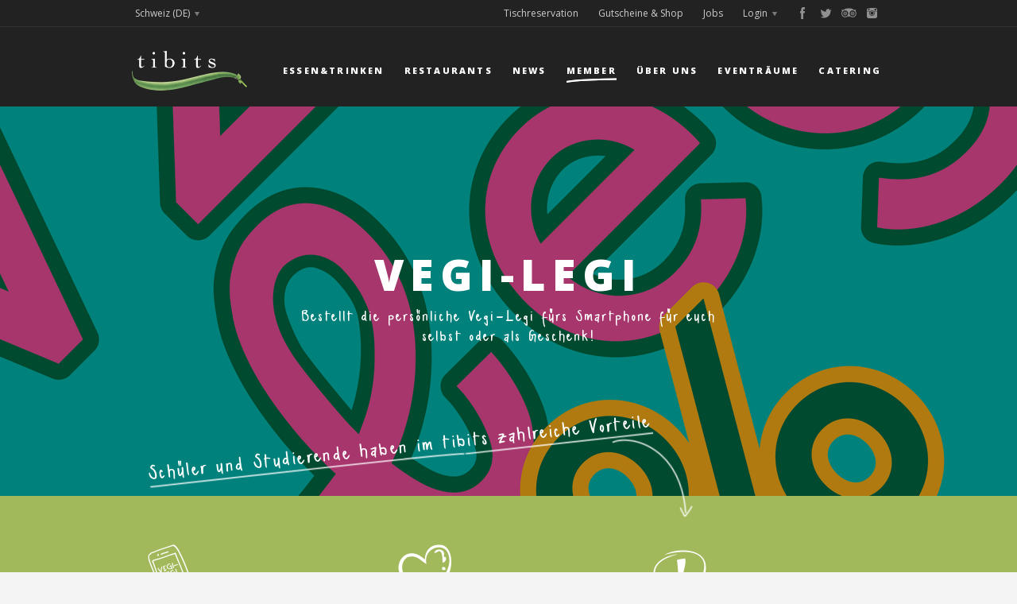

--- FILE ---
content_type: text/html; charset=UTF-8
request_url: https://www.tibits.ch/de/community/vegi-legi
body_size: 7372
content:
<!DOCTYPE html>
<!--
   __   _         __        ___                       ____            __
  / /  (_)__  ___/ /__ ____/ (_)__  ___ _  _  _____  / / /_____ _____/ /_
 / _ \/ / _ \/ _  / -_) __/ / / _ \/ _ `/ | |/ / _ \/ /  '_/ _ `/ __/ __/
/_//_/_/_//_/\_,_/\__/_/ /_/_/_//_/\_, /  |___/\___/_/_/\_\\_,_/_/  \__/
                                  /___/             Digital Excellence
-->
<!--[if lt IE 7]>      <html lang="de" class="no-js lt-ie9 lt-ie8 lt-ie7"> <![endif]-->
<!--[if IE 7]>         <html lang="de" class="no-js lt-ie9 lt-ie8"> <![endif]-->
<!--[if IE 8]>         <html lang="de" class="no-js lt-ie9"> <![endif]-->
<!--[if gt IE 8]><!--> <html lang="de" class="no-js"> <!--<![endif]-->
<head>
	<meta charset="UTF-8">
	<meta http-equiv="X-UA-Compatible" content="IE=edge,chrome=1">
	<title>Vegi-Legi - tibits - Vegetarian Restaurant Bar Take Away Catering</title>
	<meta name="description" content="Frisch, genussvoll, unkompliziert - das ist tibits. Hier gibt's täglich über 40 hausgemachte vegetarische und vegane Leckerbissen. Am Buffet wählt jeder was er will, soviel er will. Abgerechnet wird nach Gewicht. So einfach geht das bei uns.">	<meta name="keywords" content="tibits, restaurant, vegetarisch, vegan, zürich, bern, basel, london">	<meta name="robots" content="index,follow">
	<meta name="viewport" content="width=device-width, initial-scale=1.0 maximum-scale=1.0, user-scalable=0">

	<meta property="og:type" content="website">
	<meta property="og:url" content="https://www.tibits.ch/de/community/vegi-legi">
	<meta property="og:image" content="https://www.tibits.ch/assets/images/a/2023_Banner-Website_1920x1080-5a7f419e.png">
	<meta property="og:title" content="Vegi-Legi">
			<meta property="og:description" content="Frisch, genussvoll, unkompliziert - das ist tibits. Hier gibt's täglich über 40 hausgemachte vegetarische und vegane Leckerbissen. Am Buffet wählt jeder was er will, soviel er will. Abgerechnet wird nach Gewicht. So einfach geht das bei uns.">
		

	<link rel="stylesheet" type="text/css" href="//fonts.googleapis.com/css?family=Open+Sans:400,300,700,800">
	<link rel="stylesheet" href="/tl_files/site/css/style.css?v=1767869286">

	<script>
		var _gaq=[['_setAccount','UA-43698894-1'],['_gat._anonymizeIp'],['_trackPageview']];
		(function(d,t){var g=d.createElement(t),s=d.getElementsByTagName(t)[0];
		g.src=('https:'==location.protocol?'//ssl':'//www')+'.google-analytics.com/ga.js';
		s.parentNode.insertBefore(g,s)}(document,'script'));
	</script>

       <script>(function(w,d,s,l,i){w[l]=w[l]||[];w[l].push({'gtm.start':new Date().getTime(),event:'gtm.js'});var f=d.getElementsByTagName(s)[0],j=d.createElement(s),dl=l!='dataLayer'?'&l='+l:'';j.async=true;j.src='https://www.googletagmanager.com/gtm.js?id='+i+dl;f.parentNode.insertBefore(j,f);})(window,document,'script','dataLayer','GTM-PSLZLPS');</script>

    <script async src="https://www.googletagmanager.com/gtag/js?id=AW-870376391"></script>
    <script>
        window.dataLayer = window.dataLayer || [];
        function gtag(){dataLayer.push(arguments);}
        gtag('js', new Date());
        gtag('config', 'AW-870376391');
    </script>

	
	<script src="/tl_files/site/js/vendor/modernizr-2.6.1.min.js"></script>
</head>
<body class="multi-line">
	<!--[if lt IE 7]>
		<p class="chromeframe">You are using an outdated browser. <a href="http://browsehappy.com/">Upgrade your browser today</a> or <a href="http://www.google.com/chromeframe/?redirect=true">install Google Chrome Frame</a> to better experience this site.</p>
	<![endif]-->

	<div class="lightbox">
		<div class="lightbox-contentwrap">
			<img class="lightbox-content" src="" alt="">
			<div class="lightbox-controls">
				<div class="counter-wrap">
					<span class="counter-current">#</span> / <span class="counter-total">#</span>
				</div>
				<a href="#" class="lightbox-control-link prev"></a>
				<a href="#" class="lightbox-control-link close"></a>
				<a href="#" class="lightbox-control-link next"></a>
			</div>
		</div>
	</div>

	<div class="pagewrapper">
		<header>
	<div class="pos-absolute">
		<h1 class="visuallyhidden">Tibits: Home</h1>
		<div id="login" class="header-popup login js-header-popup">
			<a href="#" class="popup-close js-close-slide" data-target=".login"></a>
			<div class="popup-wrap">
				<!-- indexer::stop -->


	<form method="post" action="/de/community/login#form-info">
		<input type="hidden" name="FORM_SUBMIT" value="tl_login_48">
		<input type="hidden" name="REQUEST_TOKEN" value="">
        <input type="hidden" name="_target_path" value="aHR0cHM6Ly93d3cudGliaXRzLmNoL2RlL2NvbW11bml0eS9hY2NvdW50">
        <input type="hidden" name="_always_use_target_path" value="0">
		<input class="header-input login" type="text" name="username" value="" maxlength="64" placeholder="E-Mail">
		<a class="header-input-link member" href="/de/community/mmmmember-karte">
			Als Mmmmember registrieren.
		</a>
		<input class="header-input login" type="password" name="password" value="" maxlength="64" placeholder="Passwort">
		<a class="header-input-link password" href="/de/community/login/recovery">
			Kennwort vergessen?
		</a>
		<input type="submit" class="header-input-button login" value="Login">
	</form>


<!-- indexer::continue -->
			</div>
		</div>
		<div id="lang-chooser" class="header-popup language js-header-popup">
			<a href="#" class="popup-close js-close-slide" data-target=".language">
				<span class="visuallyhidden">Close</span>
			</a>
			<div class="popup-wrap">
				<!-- indexer::stop -->

			<a href="/de/home" class="header-input-button lang is-active">
			Schweiz		</a>
					<a href="https://www.tibits.de/de/home" class="header-input-button lang">
			Deutschland		</a>
	
<!-- indexer::continue -->
                <!-- indexer::stop -->

    			<a href="https://www.tibits.ch/de/community/vegi-legi" class="header-input-button lang is-active">
			DE		</a>
	    			<a href="https://www.tibits.ch/fr/mmmmember/veggie-pass" class="header-input-button lang">
			FR		</a>
	    			<a href="https://www.tibits.ch/en/mmmmember/vegi-legi" class="header-input-button lang">
			EN		</a>
	
<!-- indexer::continue -->
			</div>
		</div>
		<div class="header-nav-meta is-hidden-mobile">
			<div class="grid-container">
				<nav>
					<h2 class="visuallyhidden">Meta Navigation</h2>
					<ul class="meta-nav">
                        <li>
                            <div class="header-nav-social-wrapper">
                                <a target="_blank" class="social-link fb" href="https://www.facebook.com/tibits.ch"></a>
<a target="_blank" class="social-link twitter" href="https://twitter.com/@tibitsCH"></a>
<a target="_blank" class="social-link tripadvisor" href="https://www.tripadvisor.de/Restaurant_Review-g188113-d805886-Reviews-Tibits-Zurich.html"></a>
<a target="_blank" class="social-link instagram" href="https://instagram.com/tibits_restaurants"></a>                            </div>
                        </li>
						<li><a class="meta-nav-link js-sub-link lang arrow" data-target=".header-popup.language" href="#lang-chooser">Schweiz (DE)</a></li>
						                            															<li><a class="meta-nav-link js-sub-link login arrow" data-target=".header-popup.login" href="#login">Login</a></li>
																										                                                                                                <li>
									<a class="meta-nav-link" href="/de/about/jobs-bei-tibits">
										Jobs
									</a>
								</li>
							                                                                                                <li>
									<a class="meta-nav-link" href="/de/gutscheine-shop">
										Gutscheine &amp; Shop
									</a>
								</li>
							                                                                                                <li>
									<a class="meta-nav-link" href="/de/tischreservation">
										Tischreservation
									</a>
								</li>
							                                                                											</ul>
				</nav>
			</div>
		</div>
		<div class="header-nav-main">
			<div class="grid-container">
				<a href="/de/" class="site-logo logo-screen">
					<img class="logo" src="/tl_files/site/img/site-header-logo.png" alt="tibits">
				</a>
				<a href="/de/" class="site-logo logo-print">
					<img class="logo" src="/tl_files/site/img/site-header-logo-print.jpg" alt="tibits">
				</a>
				<!-- indexer::stop -->

    <nav>
        <h2 class="visuallyhidden">Main Navigation</h2>
        <ul class="site-nav is-hidden-mobile">
                                            <li>
                                            <a class="site-nav-link js-sub-link" data-target=".header-nav-sub.essen" href="#sub-essen">
                            Essen&Trinken                        </a>
                                    </li>
                                            <li>
                                            <a class="site-nav-link" href="/de/restaurants/standorte">
                            Restaurants                        </a>
                                    </li>
                                            <li>
                                            <a class="site-nav-link" href="/de/blog">
                            News                        </a>
                                    </li>
                                            <li>
                                            <a class="site-nav-link is-open js-sub-link" data-target=".header-nav-sub.community" href="#sub-community">
                            Member                        </a>
                                    </li>
                                            <li>
                                            <a class="site-nav-link js-sub-link" data-target=".header-nav-sub.about" href="#sub-about">
                            Über uns                        </a>
                                    </li>
                                            <li>
                                            <a class="site-nav-link js-sub-link" data-target=".header-nav-sub.eventraeume" href="#sub-eventraeume">
                            Eventräume                        </a>
                                    </li>
                                            <li>
                                            <a class="site-nav-link js-sub-link" data-target=".header-nav-sub.catering" href="#sub-catering">
                            Catering                        </a>
                                    </li>
                    </ul>
    </nav>

<!-- indexer::continue -->
				<a href="#" class="mobile-header-button nav-main is-visible-mobile" data-target=".header-nav-mobile">
					<span class="visuallyhidden">Toggle Navigation</span>
				</a>
			</div>
		</div>
		<!-- indexer::stop -->

						<div class="header-nav-sub essen js-header-popup is-hidden-mobile" id="sub-essen">
				<a href="#" class="popup-close js-close-slide" data-target=".header-nav-sub.essen">
					<span class="visuallyhidden">Close</span>
				</a>
				<div class="grid-container">
					<div class="nav-sub-wrap">
							<ul class="sub-nav">
														                        			<li>
                                <a class="sub-nav-link" href="/de/essen/menuekarte">
					<img class="sub-nav-link-icon" src="/tl_files/content/img/subnav-icons/plate.png" alt="Menükarte"><br>
					<span class="sub-nav-link-label">
													Menükarte											</span>
				</a>
			</li>
														                        			<li>
                                <a class="sub-nav-link" href="/de/essen/sonntagsbrunch">
					<img class="sub-nav-link-icon" src="/tl_files/content/img/subnav-icons/brunch.png" alt="Sonntagsbrunch"><br>
					<span class="sub-nav-link-label">
													Sonntagsbrunch											</span>
				</a>
			</li>
														                        			<li>
                                <a class="sub-nav-link" href="/de/rezepte">
					<img class="sub-nav-link-icon" src="/tl_files/content/img/subnav-icons/paper-and-pen.png" alt="Rezepte"><br>
					<span class="sub-nav-link-label">
													Rezepte											</span>
				</a>
			</li>
														                        			<li>
                                <a class="sub-nav-link" href="/de/essen/vegan">
					<img class="sub-nav-link-icon" src="/tl_files/content/img/subnav-icons/vegan.png" alt="Veganes Angebot"><br>
					<span class="sub-nav-link-label">
													Veganes Angebot											</span>
				</a>
			</li>
														                        			<li>
                                <a class="sub-nav-link" href="/de/essen/food-facts">
					<img class="sub-nav-link-icon" src="/tl_files/content/img/subnav-icons/check-mark.png" alt="Food-Facts"><br>
					<span class="sub-nav-link-label">
													Food-Facts											</span>
				</a>
			</li>
			</ul>
					</div>
				</div>
			</div>
														<div class="header-nav-sub community js-header-popup is-hidden-mobile" id="sub-community">
				<a href="#" class="popup-close js-close-slide" data-target=".header-nav-sub.community">
					<span class="visuallyhidden">Close</span>
				</a>
				<div class="grid-container">
					<div class="nav-sub-wrap">
							<ul class="sub-nav">
														                        			<li>
                                <a class="sub-nav-link" href="/de/community/mmmmember-karte" style="margin-top:-9px">
					<img class="sub-nav-link-icon" src="/tl_files/content/img/subnav-icons/paper-and-pen.png" alt="Mmmmember Karte"><br>
					<span class="sub-nav-link-label">
																				Mmmmember<br />
Karte											</span>
				</a>
			</li>
														                        			<li>
                                <a class="sub-nav-link is-open" href="/de/community/vegi-legi" style="margin-top:-9px">
					<img class="sub-nav-link-icon" src="/tl_files/content/img/subnav-icons/paper-and-pen.png" alt="Vegi-Legi"><br>
					<span class="sub-nav-link-label">
																				Vegi-Legi											</span>
				</a>
			</li>
														                        			<li>
                                <a class="sub-nav-link" href="/de/community/login">
					<img class="sub-nav-link-icon" src="/tl_files/content/img/subnav-icons/key.png" alt="Login"><br>
					<span class="sub-nav-link-label">
													Login											</span>
				</a>
			</li>
			</ul>
					</div>
				</div>
			</div>
								<div class="header-nav-sub about js-header-popup is-hidden-mobile" id="sub-about">
				<a href="#" class="popup-close js-close-slide" data-target=".header-nav-sub.about">
					<span class="visuallyhidden">Close</span>
				</a>
				<div class="grid-container">
					<div class="nav-sub-wrap">
							<ul class="sub-nav">
														                        			<li>
                                <a class="sub-nav-link" href="/de/about/jobs-bei-tibits">
					<img class="sub-nav-link-icon" src="/tl_files/content/img/subnav-icons/folder.png" alt="Jobs"><br>
					<span class="sub-nav-link-label">
													Jobs											</span>
				</a>
			</li>
														                        			<li>
                                <a class="sub-nav-link" href="/de/about/die-idee">
					<img class="sub-nav-link-icon" src="/tl_files/content/img/subnav-icons/bulb.png" alt="Die Idee"><br>
					<span class="sub-nav-link-label">
													Die Idee											</span>
				</a>
			</li>
														                        			<li>
                                <a class="sub-nav-link" href="/de/about/team">
					<img class="sub-nav-link-icon" src="/tl_files/content/img/subnav-icons/face.png" alt="Team"><br>
					<span class="sub-nav-link-label">
													Team											</span>
				</a>
			</li>
														                        			<li>
                                <a class="sub-nav-link" href="/de/about/medien/medienechos">
					<img class="sub-nav-link-icon" src="/tl_files/content/img/subnav-icons/tv.png" alt="Medien"><br>
					<span class="sub-nav-link-label">
													Medien											</span>
				</a>
			</li>
														                        			<li>
                                <a class="sub-nav-link" href="/de/about/newsletter">
					<img class="sub-nav-link-icon" src="/tl_files/content/img/subnav-icons/letter-open.png" alt="Newsletter"><br>
					<span class="sub-nav-link-label">
													Newsletter											</span>
				</a>
			</li>
														                        			<li>
                                <a class="sub-nav-link" href="/de/formulare/sponsoring-formular">
					<img class="sub-nav-link-icon" src="/tl_files/content/img/subnav-icons/paper-and-pen.png" alt="Sponsoring"><br>
					<span class="sub-nav-link-label">
													Sponsoring											</span>
				</a>
			</li>
														                        			<li>
                                <a class="sub-nav-link" href="/de/about/kontakt">
					<img class="sub-nav-link-icon" src="/tl_files/content/img/subnav-icons/letter.png" alt="Kontakt"><br>
					<span class="sub-nav-link-label">
													Kontakt											</span>
				</a>
			</li>
			</ul>
					</div>
				</div>
			</div>
								<div class="header-nav-sub eventraeume js-header-popup is-hidden-mobile" id="sub-eventraeume">
				<a href="#" class="popup-close js-close-slide" data-target=".header-nav-sub.eventraeume">
					<span class="visuallyhidden">Close</span>
				</a>
				<div class="grid-container">
					<div class="nav-sub-wrap">
							<ul class="sub-nav">
														                        			<li>
                                <a class="sub-nav-link" href="/de/eventraeume/tibits-aarau">
					<img class="sub-nav-link-icon" src="/tl_files/content/img/subnav-icons/Aarau.png" alt="Aarau"><br>
					<span class="sub-nav-link-label">
													Aarau											</span>
				</a>
			</li>
														                        			<li>
                                <a class="sub-nav-link" href="/de/eventraeume/zuerich-kreativ-atelier">
					<img class="sub-nav-link-icon" src="/tl_files/content/img/subnav-icons/zuerich.png" alt="Kreativ-Atelier (ZH)"><br>
					<span class="sub-nav-link-label">
													Kreativ-Atelier (ZH)											</span>
				</a>
			</li>
														                        			<li>
                                <a class="sub-nav-link" href="/de/eventraeume/zuerich">
					<img class="sub-nav-link-icon" src="/tl_files/content/img/subnav-icons/zuerich.png" alt="Zürich Blumenzimmer"><br>
					<span class="sub-nav-link-label">
													Zürich Blumenzimmer											</span>
				</a>
			</li>
														                        			<li>
                                <a class="sub-nav-link" href="/de/eventraeume/oerlikon">
					<img class="sub-nav-link-icon" src="/tl_files/content/img/subnav-icons/zuerich.png" alt="Oerlikon"><br>
					<span class="sub-nav-link-label">
													Oerlikon											</span>
				</a>
			</li>
														                        			<li>
                                <a class="sub-nav-link" href="/de/eventraeume/luzern">
					<img class="sub-nav-link-icon" src="/tl_files/content/img/subnav-icons/luzern.png" alt="Luzern"><br>
					<span class="sub-nav-link-label">
													Luzern											</span>
				</a>
			</li>
														                        			<li>
                                <a class="sub-nav-link" href="/de/eventraeume/st-gallen">
					<img class="sub-nav-link-icon" src="/tl_files/content/img/subnav-icons/st-gallen.png" alt="St. Gallen"><br>
					<span class="sub-nav-link-label">
													St. Gallen											</span>
				</a>
			</li>
														                        			<li>
                                <a class="sub-nav-link" href="/de/eventraeume/zug">
					<img class="sub-nav-link-icon" src="/tl_files/content/img/subnav-icons/Zug.png" alt="Zug"><br>
					<span class="sub-nav-link-label">
													Zug											</span>
				</a>
			</li>
														                        			<li>
                                <a class="sub-nav-link" href="/de/eventraeume/lausanne">
					<img class="sub-nav-link-icon" src="/tl_files/content/img/subnav-icons/lausanne.png" alt="Lausanne"><br>
					<span class="sub-nav-link-label">
													Lausanne											</span>
				</a>
			</li>
			</ul>
					</div>
				</div>
			</div>
								<div class="header-nav-sub catering js-header-popup is-hidden-mobile" id="sub-catering">
				<a href="#" class="popup-close js-close-slide" data-target=".header-nav-sub.catering">
					<span class="visuallyhidden">Close</span>
				</a>
				<div class="grid-container">
					<div class="nav-sub-wrap">
							<ul class="sub-nav">
														                        			<li>
                                <a class="sub-nav-link" href="/de/catering/angebot">
					<img class="sub-nav-link-icon" src="/tl_files/content/img/subnav-icons/plate.png" alt="Catering Angebot"><br>
					<span class="sub-nav-link-label">
													Catering Angebot											</span>
				</a>
			</li>
														                        			<li>
                                <a class="sub-nav-link" href="/de/catering/anfrage">
					<img class="sub-nav-link-icon" src="/tl_files/content/img/subnav-icons/paper-and-pen.png" alt="Anfrage"><br>
					<span class="sub-nav-link-label">
													Anfrage											</span>
				</a>
			</li>
			</ul>
					</div>
				</div>
			</div>
			
<!-- indexer::continue -->
	</div>
	<div class="header-nav-mobile mobile-popup is-visible-mobile">
		<div class="grid-container">
			<!-- indexer::stop -->

	<ul class="nav-mobile">
												<li>
					<a class="mobile-nav-link js-mobile-sub-link" href="#" data-target=".nav-mobile-sub.ssen">
						Essen&Trinken					</a>
					<ul class="nav-mobile-sub ssen">
									<li>
			<a class="mobile-nav-sub-link" href="/de/essen/menuekarte">
				Menükarte			</a>
		</li>
			<li>
			<a class="mobile-nav-sub-link" href="/de/essen/sonntagsbrunch">
				Sonntagsbrunch			</a>
		</li>
			<li>
			<a class="mobile-nav-sub-link" href="/de/rezepte">
				Rezepte			</a>
		</li>
			<li>
			<a class="mobile-nav-sub-link" href="/de/essen/vegan">
				Veganes Angebot			</a>
		</li>
			<li>
			<a class="mobile-nav-sub-link" href="/de/essen/food-facts">
				Food-Facts			</a>
		</li>
						</ul>
				</li>
															<li>
					<a class="mobile-nav-link" href="/de/restaurants/standorte">
						Restaurants					</a>
				</li>
															<li>
					<a class="mobile-nav-link" href="/de/blog">
						News					</a>
				</li>
															<li>
					<a class="mobile-nav-link js-mobile-sub-link" href="#" data-target=".nav-mobile-sub.ommunity">
						Member					</a>
					<ul class="nav-mobile-sub ommunity">
									<li>
			<a class="mobile-nav-sub-link" href="/de/community/mmmmember-karte">
				Mmmmember Karte			</a>
		</li>
			<li>
			<a class="mobile-nav-sub-link" href="/de/community/vegi-legi">
				Vegi-Legi			</a>
		</li>
			<li>
			<a class="mobile-nav-sub-link" href="/de/community/login">
				Login			</a>
		</li>
						</ul>
				</li>
															<li>
					<a class="mobile-nav-link js-mobile-sub-link" href="#" data-target=".nav-mobile-sub.bout">
						Über uns					</a>
					<ul class="nav-mobile-sub bout">
									<li>
			<a class="mobile-nav-sub-link" href="/de/about/jobs-bei-tibits">
				Jobs			</a>
		</li>
			<li>
			<a class="mobile-nav-sub-link" href="/de/about/die-idee">
				Die Idee			</a>
		</li>
			<li>
			<a class="mobile-nav-sub-link" href="/de/about/team">
				Team			</a>
		</li>
			<li>
			<a class="mobile-nav-sub-link" href="/de/about/medien/medienechos">
				Medien			</a>
		</li>
			<li>
			<a class="mobile-nav-sub-link" href="/de/about/newsletter">
				Newsletter			</a>
		</li>
			<li>
			<a class="mobile-nav-sub-link" href="/de/formulare/sponsoring-formular">
				Sponsoring			</a>
		</li>
			<li>
			<a class="mobile-nav-sub-link" href="/de/about/kontakt">
				Kontakt			</a>
		</li>
						</ul>
				</li>
															<li>
					<a class="mobile-nav-link js-mobile-sub-link" href="#" data-target=".nav-mobile-sub.ventraeume">
						Eventräume					</a>
					<ul class="nav-mobile-sub ventraeume">
									<li>
			<a class="mobile-nav-sub-link" href="/de/eventraeume/tibits-aarau">
				Aarau			</a>
		</li>
			<li>
			<a class="mobile-nav-sub-link" href="/de/eventraeume/zuerich-kreativ-atelier">
				Kreativ-Atelier (ZH)			</a>
		</li>
			<li>
			<a class="mobile-nav-sub-link" href="/de/eventraeume/zuerich">
				Zürich Blumenzimmer			</a>
		</li>
			<li>
			<a class="mobile-nav-sub-link" href="/de/eventraeume/oerlikon">
				Oerlikon			</a>
		</li>
			<li>
			<a class="mobile-nav-sub-link" href="/de/eventraeume/luzern">
				Luzern			</a>
		</li>
			<li>
			<a class="mobile-nav-sub-link" href="/de/eventraeume/st-gallen">
				St. Gallen			</a>
		</li>
			<li>
			<a class="mobile-nav-sub-link" href="/de/eventraeume/zug">
				Zug			</a>
		</li>
			<li>
			<a class="mobile-nav-sub-link" href="/de/eventraeume/lausanne">
				Lausanne			</a>
		</li>
						</ul>
				</li>
															<li>
					<a class="mobile-nav-link js-mobile-sub-link" href="#" data-target=".nav-mobile-sub.atering">
						Catering					</a>
					<ul class="nav-mobile-sub atering">
									<li>
			<a class="mobile-nav-sub-link" href="/de/catering/angebot">
				Catering Angebot			</a>
		</li>
			<li>
			<a class="mobile-nav-sub-link" href="/de/catering/anfrage">
				Anfrage			</a>
		</li>
						</ul>
				</li>
										                                				<li>
					<a class="mobile-nav-link meta-link" href="/de/about/jobs-bei-tibits">
						Jobs
					</a>
				</li>
			                                				<li>
					<a class="mobile-nav-link meta-link" href="/de/gutscheine-shop">
						Gutscheine &amp; Shop
					</a>
				</li>
			                                				<li>
					<a class="mobile-nav-link meta-link" href="/de/tischreservation">
						Tischreservation
					</a>
				</li>
			                                											<li>
					<a class="mobile-nav-link meta-link" href="/de/community/login">
						Login
					</a>
				</li>
							<li>
			<a class="mobile-nav-link meta-link js-mobile-sub-link" href="#" data-target=".nav-mobile-sub.lang">
                Schweiz (DE)			</a>
			<ul class="nav-mobile-sub lang">
				<!-- indexer::stop -->

	<li>
		<a class="mobile-nav-sub-link" href="/de/home">
			Schweiz		</a>
	</li>
	<li>
		<a class="mobile-nav-sub-link" href="https://www.tibits.co.uk/en/home">
			England		</a>
	</li>
	<li>
		<a class="mobile-nav-sub-link" href="https://www.tibits.de/de/home">
			Deutschland		</a>
	</li>

<!-- indexer::continue -->
<? /* nav_country_mobile.html5 */ ?>
				<!-- indexer::stop -->

	<li>
		<a class="mobile-nav-sub-link" href="https://www.tibits.ch/de/community/vegi-legi">
			DE		</a>
	</li>
	<li>
		<a class="mobile-nav-sub-link" href="https://www.tibits.ch/fr/mmmmember/veggie-pass">
			FR		</a>
	</li>
	<li>
		<a class="mobile-nav-sub-link" href="https://www.tibits.ch/en/mmmmember/vegi-legi">
			EN		</a>
	</li>

<!-- indexer::continue -->
<? /* nav_language_mobile.html5 */ ?>
			</ul>
		</li>
        <li>
            <div class="header-nav-social-wrapper">
                <a target="_blank" class="social-link fb" href="https://www.facebook.com/tibits.ch"></a>
<a target="_blank" class="social-link twitter" href="https://twitter.com/@tibitsCH"></a>
<a target="_blank" class="social-link tripadvisor" href="https://www.tripadvisor.de/Restaurant_Review-g188113-d805886-Reviews-Tibits-Zurich.html"></a>
<a target="_blank" class="social-link instagram" href="https://instagram.com/tibits_restaurants"></a>            </div>
        </li>
	</ul>

<!-- indexer::continue -->
		</div>
	</div>
</header>

		
    <div class="main-showcase-wrapper">
			<div class="main-showcase-img-wrapper picwrap">
			<img class="main-showcase-img" src="/assets/images/c/2023_Banner-Website_1920x1080-23448bb2.png" alt="Vegi-Legi">
		</div>
		<div class="showcase-caption-wrapper">
		<div class="showcase-caption">
			<div class="showcase-caption-inner">
				<strong class="caption-title">
											Vegi-Legi									</strong><br>
									<span class="caption-bottom">
						Bestellt die persönliche Vegi-Legi fürs Smartphone für euch selbst oder als Geschenk!					</span><br>
							</div>
		</div>
	</div>
	</div>

    <section>
	<div class="main-infoshowcase morepadding green is-visible">
		<div class="grid-container">
			<span class="infoshow-label is-hidden-mobile">Schüler und Studierende haben im tibits zahlreiche Vorteile</span>
			<div class="infoshowcase-contentbox">
				<article>
					<img src="/assets/images/3/vegi-legi-b7b4ab9e.png" alt="Vegi-Legi" class="infoshowcase-img">
					<h2>Vegi-Legi</h2>
					<p>Holt euch jetzt eure persönliche Vegi-Legi und bezahlt unkompliziert mit dem Smartphone.</p>
				</article>
			</div>
			<div class="infoshowcase-contentbox">
				<article>
					<img src="/tl_files/content/img/member-icons/gutschrift.png" alt="5% Gutschrift &amp; 15% Rabatt" class="infoshowcase-img">
					<h2>5% Gutschrift & 15% Rabatt</h2>
					<p>Auf jeden Betrag, den ihr auf eure Vegi-Legi ladet, legen wir 5% als Guthaben drauf! Zusätzlich profitiert ihr von 15% Rabatt im tibits.*</p>
				</article>
			</div>
			<div class="infoshowcase-contentbox">
				<article>
					<img src="/tl_files/content/img/member-icons/specials.png" alt="Specials" class="infoshowcase-img">
					<h2>Specials</h2>
					<p>Kommt in den Genuss von leckeren Specials, die es exklusiv und nur für euch gibt.</p>
				</article>
			</div>
		</div>
	</div>
</section>
<section>
<div class="main-content mobile-padding-top">
<div class="grid-container">

    
<div class="contentblock-2-8">
	<p class="lead-medium">
		<strong>
			Vegi-Legi für euch und eure Liebsten!		</strong>
			</p>
	<p>Bestellt die persönliche Vegi-Legi fürs Smartphone für euch selbst oder als Geschenk!</p></div>

<!-- indexer::stop -->
	<script>
		function form_348_toggleGiveAway(field) {
			var form   = field.form;
			var show   = field.checked;
			var amount = form.elements['amount'];

			if (show) {
				if (amount.options[0].selected) {
					amount.options[1].selected = true;
				}

				amount.options[0].disabled = true;
				$(form).find('[data-visibility="togglee"]').show();
				moveField(form, 'purchaser', 'recipient');
			} else {
				amount.options[0].disabled = false;
				$(form).find('[data-visibility="togglee"]').hide();
				moveField(form, 'recipient', 'purchaser');
			}
		}

		function moveField(form, source, target){
			var moveElements = $(form).find('[data-move="1"]');
			for (var i = 0; i < moveElements.length; i++) {
				var prevSib = $(moveElements[i]).prev();
				if(prevSib.length > 0){
					var label       = $(prevSib[0]).find('label');
					var sourceField = $(label[0]).attr('for');
					if(sourceField.indexOf(target) === -1){
						var targetField = sourceField.replace(source, target);
						var targetLable = $(form).find('[for="' + targetField + '"]');
						if(targetLable.length > 0){
							var parentDiv = $(targetLable[0]).parent();
							if(parentDiv.length > 0){
								$(parentDiv[0]).after(moveElements[i]);
							}
						}
					}
				}
			}
		}
	</script>
	<div class="contentblock-2-8">
				<form method="post" enctype="application/x-www-form-urlencoded">
			<input type="hidden" name="FORM_SUBMIT" value="auto_form_348">
			<input type="hidden" name="REQUEST_TOKEN" value="">

						<input type="hidden" name="giveAway" value="">
			<input type="hidden" name="additionalOfflineCard" value="">

					<input type="hidden" name="memberType" value="student">
		<div class="inputcontainer c8">		<p>&nbsp;</p>
<h2>Meine Angaben</h2>		</div><div class="inputcontainer c4">        		    <label for="field_select" class="form-label">Geschlecht</label>
        		<div class="styled-dropdown select">
			<select name="purchaser_gender">
														<option value="female">
						Weiblich					</option>
														<option value="male">
						Männlich					</option>
														<option value="divers">
						Andere / Keine Angabe					</option>
							</select>
		</div>
        				</div><div class="inputcontainer c4">		            <label for="field_purchaser_firstname" class="form-label">Vorname *</label>
                <input id="field_purchaser_firstname" class="input-text" type="text" name="purchaser_firstname" value="" maxlength="19">
						</div><div class="inputcontainer c4 omega">		            <label for="field_purchaser_lastname" class="form-label">Nachname *</label>
                <input id="field_purchaser_lastname" class="input-text" type="text" name="purchaser_lastname" value="" maxlength="20">
						</div><div class="inputcontainer c4">		            <label for="field_purchaser_email" class="form-label">E-Mail *</label>
                <input id="field_purchaser_email" class="input-text" type="text" name="purchaser_email" value="" maxlength="100">
						</div><div class="inputcontainer c4 omega">		            <label for="field_purchaser_phone" class="form-label">Telefon</label>
                <input id="field_purchaser_phone" class="input-text" type="text" name="purchaser_phone" value="" maxlength="20">
						</div><div data-move="1" class="inputcontainer c8">		            <label for="field_school" class="form-label">Schule / Universität *</label>
                <input id="field_school" class="input-text" type="text" name="school" value="">
						</div><div class="inputcontainer c4">		            <label for="field_purchaser_dateOfBirth" class="form-label">Geburtsdatum</label>
                <input id="field_purchaser_dateOfBirth" class="input-text" type="text" name="purchaser_dateOfBirth" value="">
						</div><div class="inputcontainer c8">		            <label for="field_purchaser_street" class="form-label">Strasse *</label>
                <input id="field_purchaser_street" class="input-text" type="text" name="purchaser_street" value="" maxlength="40">
						</div><div class="inputcontainer c4">		            <label for="field_purchaser_postal" class="form-label">Postleitzahl *</label>
                <input id="field_purchaser_postal" class="input-text" type="text" name="purchaser_postal" value="">
						</div><div class="inputcontainer c4 omega">		            <label for="field_purchaser_city" class="form-label">Ort *</label>
                <input id="field_purchaser_city" class="input-text" type="text" name="purchaser_city" value="" maxlength="40">
						</div><div class="inputcontainer c4">        		    <label for="field_select" class="form-label">Land</label>
        		<div class="styled-dropdown select">
			<select name="purchaser_country">
														<option value="ch">
						Schweiz					</option>
														<option value="de">
						Deutschland					</option>
														<option value="fr">
						Frankreich					</option>
														<option value="at">
						Österreich					</option>
														<option value="li">
						Liechtenstein					</option>
														<option value="it">
						Italien					</option>
							</select>
		</div>
        				</div><div class="inputcontainer c8">		<p>&nbsp;</p>
<h2>Optionen</h2>		</div><div class="inputcontainer c4">        		    <label for="field_select" class="form-label">Betrag</label>
        		<div class="styled-dropdown select">
			<select name="amount">
														<option value="0">
						CHF 0.00					</option>
														<option value="10">
						CHF 10.00					</option>
														<option value="20">
						CHF 20.00					</option>
														<option value="30">
						CHF 30.00					</option>
														<option value="40">
						CHF 40.00					</option>
														<option value="50">
						CHF 50.00					</option>
														<option value="60">
						CHF 60.00					</option>
														<option value="70">
						CHF 70.00					</option>
														<option value="80">
						CHF 80.00					</option>
														<option value="90">
						CHF 90.00					</option>
														<option value="100">
						CHF 100.00					</option>
														<option value="120">
						CHF 120.00					</option>
														<option value="150">
						CHF 150.00					</option>
														<option value="200">
						CHF 200.00					</option>
							</select>
		</div>
        				</div><div class="inputcontainer c8">		<input type="hidden" name="purchaser_gtc" value="">
		<input id="field_purchaser_gtc" class="css-checkbox" type="checkbox" name="purchaser_gtc" value="1">
		<label for="field_purchaser_gtc" class="css-label">Ich habe die <a href="/de/community/agb-der-vegi-legi" target="_blank">AGB der Vegi-Legi</a> gelesen und stimme diesen zu *</label>
						</div><div class="inputcontainer c8">		<input type="hidden" name="purchaser_newsletter" value="">
		<input id="field_purchaser_newsletter" class="css-checkbox" type="checkbox" name="purchaser_newsletter" value="1">
		<label for="field_purchaser_newsletter" class="css-label">Ich möchte den tibits Newsletter erhalten</label>
						</div><div class="tibits-button-wrap c8 left-align">		<input type="submit" class="tibits-button" value="Vegi-Legi bestellen">
		</div><div class="inputcontainer c8">		<input type="hidden" name="" value="">
		</div>		</form>
	</div>

<!-- indexer::continue -->

    
<div class="contentblock-2-8">
	<p class="lead-medium">
		<strong>
			Info		</strong>
			</p>
	<p>*Die tibits Vegi-Legi muss durch Vorweisen einer gültigen Legi in einem unserer Restaurants aktiviert werden.&nbsp;Die Karte ist&nbsp;jeweils bis September bzw. März gültig und kann gegen Vorweisen der aktuellen Legi in einem unserer Restaurants&nbsp;um ein halbes Jahr verlängert werden. Die Vegi-Legi ist persönlich und darf nur für die Konsumation einer Person verwendet werden. Das Team darf einen Ausweis verlangen. Bei Missbrauch wird die Vegi Legi gesperrt. Nach Ablauf der Studienzeit profitiert ihr weiter von den Vorteilen für tibits Mmmmembers.&nbsp;Der Rabatt von 15% gilt von Montag - Sonntag und ist nicht gültig beim Kauf von Gutscheinen und Caterings. Jeder bis zum 29 Lebensjahr kann sich registrieren.</p></div>
</div>
</div>
</section>		<aside>
	<div class="site-footer">
		<h1 class="visuallyhidden">Footer</h1>
		<div class="grid-container">
							<ul class="footer-nav">
											                                                <li>
							<a href="/de/about/kontakt" class="footer-nav-link">
								Kontakt
							</a>
						</li>
											                                                <li>
							<a href="/de/about/jobs-bei-tibits" class="footer-nav-link">
								Jobs
							</a>
						</li>
											                                                <li>
							<a href="/de/about/medien" class="footer-nav-link">
								Medien
							</a>
						</li>
											                                                <li>
							<a href="/de/about/newsletter" class="footer-nav-link">
								Newsletter
							</a>
						</li>
											                                                <li>
							<a href="/de/impressum" class="footer-nav-link">
								Impressum
							</a>
						</li>
											                                                <li>
							<a href="/de/agb" class="footer-nav-link">
								AGB
							</a>
						</li>
											                                                <li>
							<a href="/de/datenschutz" class="footer-nav-link">
								Datenschutz
							</a>
						</li>
									</ul>
						<div class="footer-nav-social-wrapper">
                <a target="_blank" class="social-link fb" href="https://www.facebook.com/tibits.ch"></a>
<a target="_blank" class="social-link twitter" href="https://twitter.com/@tibitsCH"></a>
<a target="_blank" class="social-link tripadvisor" href="https://www.tripadvisor.de/Restaurant_Review-g188113-d805886-Reviews-Tibits-Zurich.html"></a>
<a target="_blank" class="social-link instagram" href="https://instagram.com/tibits_restaurants"></a>			</div>
		</div>
	</div>
</aside>

	</div>

	<script data-main="/tl_files/site/js/main.js" src="/tl_files/site/js/vendor/require.js"></script>
	<script>
		require.config({
			urlArgs: 'v=1767869286'
		});
			</script>
        <script type="application/ld+json">
{
    "@context": "https:\/\/schema.org",
    "@graph": [
        {
            "@type": "WebPage"
        }
    ]
}
</script>
<script type="application/ld+json">
{
    "@context": "https:\/\/schema.contao.org",
    "@graph": [
        {
            "@type": "Page",
            "fePreview": false,
            "groups": [],
            "noSearch": false,
            "pageId": 478,
            "protected": false,
            "title": "Vegi-Legi"
        }
    ]
}
</script></body>
</html>


--- FILE ---
content_type: application/javascript; charset=utf-8
request_url: https://www.tibits.ch/tl_files/site/js/main.js?v=1767869286
body_size: 39250
content:
/*! jQuery v2.0.3 | (c) 2005, 2013 jQuery Foundation, Inc. | jquery.org/license
//@ sourceMappingURL=jquery-2.0.3.min.map
*/

/**
 * @preserve FastClick: polyfill to remove click delays on browsers with touch UIs.
 *
 * @version 0.6.8
 * @codingstandard ftlabs-jsv2
 * @copyright The Financial Times Limited [All Rights Reserved]
 * @license MIT License (see LICENSE.txt)
 */

/*! Backstretch - v2.0.4 - 2013-06-19
* http://srobbin.com/jquery-plugins/backstretch/
* Copyright (c) 2013 Scott Robbin; Licensed MIT */

/*!
 * Tibits
 * Copyright 2013 Hinderling Volkart AG
 * http://hinderlingvolkart.ch
 */

function FastClick(e){var t,n=this;if(this.trackingClick=!1,this.trackingClickStart=0,this.targetElement=null,this.touchStartX=0,this.touchStartY=0,this.lastTouchIdentifier=0,this.touchBoundary=10,this.layer=e,!e||!e.nodeType)throw new TypeError("Layer must be a document node");this.onClick=function(){return FastClick.prototype.onClick.apply(n,arguments)},this.onMouse=function(){return FastClick.prototype.onMouse.apply(n,arguments)},this.onTouchStart=function(){return FastClick.prototype.onTouchStart.apply(n,arguments)},this.onTouchEnd=function(){return FastClick.prototype.onTouchEnd.apply(n,arguments)},this.onTouchCancel=function(){return FastClick.prototype.onTouchCancel.apply(n,arguments)},FastClick.notNeeded(e)||(this.deviceIsAndroid&&(e.addEventListener("mouseover",this.onMouse,!0),e.addEventListener("mousedown",this.onMouse,!0),e.addEventListener("mouseup",this.onMouse,!0)),e.addEventListener("click",this.onClick,!0),e.addEventListener("touchstart",this.onTouchStart,!1),e.addEventListener("touchend",this.onTouchEnd,!1),e.addEventListener("touchcancel",this.onTouchCancel,!1),Event.prototype.stopImmediatePropagation||(e.removeEventListener=function(t,n,i){var r=Node.prototype.removeEventListener;"click"===t?r.call(e,t,n.hijacked||n,i):r.call(e,t,n,i)},e.addEventListener=function(t,n,i){var r=Node.prototype.addEventListener;"click"===t?r.call(e,t,n.hijacked||(n.hijacked=function(e){e.propagationStopped||n(e)}),i):r.call(e,t,n,i)}),"function"==typeof e.onclick&&(t=e.onclick,e.addEventListener("click",function(e){t(e)},!1),e.onclick=null))}!function(e,t){function n(e){var t=e.length,n=ot.type(e);return ot.isWindow(e)?!1:1===e.nodeType&&t?!0:"array"===n||"function"!==n&&(0===t||"number"==typeof t&&t>0&&t-1 in e)}function i(e){var t=dt[e]={};return ot.each(e.match(at)||[],function(e,n){t[n]=!0}),t}function r(){Object.defineProperty(this.cache={},0,{get:function(){return{}}}),this.expando=ot.expando+Math.random()}function o(e,n,i){var r;if(i===t&&1===e.nodeType)if(r="data-"+n.replace(yt,"-$1").toLowerCase(),i=e.getAttribute(r),"string"==typeof i){try{i="true"===i?!0:"false"===i?!1:"null"===i?null:+i+""===i?+i:vt.test(i)?JSON.parse(i):i}catch(o){}mt.set(e,n,i)}else i=t;return i}function s(){return!0}function a(){return!1}function c(){try{return X.activeElement}catch(e){}}function l(e,t){for(;(e=e[t])&&1!==e.nodeType;);return e}function u(e,t,n){if(ot.isFunction(t))return ot.grep(e,function(e,i){return!!t.call(e,i,e)!==n});if(t.nodeType)return ot.grep(e,function(e){return e===t!==n});if("string"==typeof t){if(Nt.test(t))return ot.filter(t,e,n);t=ot.filter(t,e)}return ot.grep(e,function(e){return tt.call(t,e)>=0!==n})}function f(e,t){return ot.nodeName(e,"table")&&ot.nodeName(1===t.nodeType?t:t.firstChild,"tr")?e.getElementsByTagName("tbody")[0]||e.appendChild(e.ownerDocument.createElement("tbody")):e}function p(e){return e.type=(null!==e.getAttribute("type"))+"/"+e.type,e}function h(e){var t=Mt.exec(e.type);return t?e.type=t[1]:e.removeAttribute("type"),e}function d(e,t){for(var n=e.length,i=0;n>i;i++)gt.set(e[i],"globalEval",!t||gt.get(t[i],"globalEval"))}function m(e,t){var n,i,r,o,s,a,c,l;if(1===t.nodeType){if(gt.hasData(e)&&(o=gt.access(e),s=gt.set(t,o),l=o.events)){delete s.handle,s.events={};for(r in l)for(n=0,i=l[r].length;i>n;n++)ot.event.add(t,r,l[r][n])}mt.hasData(e)&&(a=mt.access(e),c=ot.extend({},a),mt.set(t,c))}}function g(e,n){var i=e.getElementsByTagName?e.getElementsByTagName(n||"*"):e.querySelectorAll?e.querySelectorAll(n||"*"):[];return n===t||n&&ot.nodeName(e,n)?ot.merge([e],i):i}function v(e,t){var n=t.nodeName.toLowerCase();"input"===n&&_t.test(e.type)?t.checked=e.checked:("input"===n||"textarea"===n)&&(t.defaultValue=e.defaultValue)}function y(e,t){if(t in e)return t;for(var n=t.charAt(0).toUpperCase()+t.slice(1),i=t,r=Zt.length;r--;)if(t=Zt[r]+n,t in e)return t;return i}function x(e,t){return e=t||e,"none"===ot.css(e,"display")||!ot.contains(e.ownerDocument,e)}function b(t){return e.getComputedStyle(t,null)}function w(e,t){for(var n,i,r,o=[],s=0,a=e.length;a>s;s++)i=e[s],i.style&&(o[s]=gt.get(i,"olddisplay"),n=i.style.display,t?(o[s]||"none"!==n||(i.style.display=""),""===i.style.display&&x(i)&&(o[s]=gt.access(i,"olddisplay",S(i.nodeName)))):o[s]||(r=x(i),(n&&"none"!==n||!r)&&gt.set(i,"olddisplay",r?n:ot.css(i,"display"))));for(s=0;a>s;s++)i=e[s],i.style&&(t&&"none"!==i.style.display&&""!==i.style.display||(i.style.display=t?o[s]||"":"none"));return e}function C(e,t,n){var i=Ut.exec(t);return i?Math.max(0,i[1]-(n||0))+(i[2]||"px"):t}function T(e,t,n,i,r){for(var o=n===(i?"border":"content")?4:"width"===t?1:0,s=0;4>o;o+=2)"margin"===n&&(s+=ot.css(e,n+Kt[o],!0,r)),i?("content"===n&&(s-=ot.css(e,"padding"+Kt[o],!0,r)),"margin"!==n&&(s-=ot.css(e,"border"+Kt[o]+"Width",!0,r))):(s+=ot.css(e,"padding"+Kt[o],!0,r),"padding"!==n&&(s+=ot.css(e,"border"+Kt[o]+"Width",!0,r)));return s}function k(e,t,n){var i=!0,r="width"===t?e.offsetWidth:e.offsetHeight,o=b(e),s=ot.support.boxSizing&&"border-box"===ot.css(e,"boxSizing",!1,o);if(0>=r||null==r){if(r=Bt(e,t,o),(0>r||null==r)&&(r=e.style[t]),Yt.test(r))return r;i=s&&(ot.support.boxSizingReliable||r===e.style[t]),r=parseFloat(r)||0}return r+T(e,t,n||(s?"border":"content"),i,o)+"px"}function S(e){var t=X,n=Vt[e];return n||(n=E(e,t),"none"!==n&&n||(Wt=(Wt||ot("<iframe frameborder='0' width='0' height='0'/>").css("cssText","display:block !important")).appendTo(t.documentElement),t=(Wt[0].contentWindow||Wt[0].contentDocument).document,t.write("<!doctype html><html><body>"),t.close(),n=E(e,t),Wt.detach()),Vt[e]=n),n}function E(e,t){var n=ot(t.createElement(e)).appendTo(t.body),i=ot.css(n[0],"display");return n.remove(),i}function j(e,t,n,i){var r;if(ot.isArray(t))ot.each(t,function(t,r){n||tn.test(e)?i(e,r):j(e+"["+("object"==typeof r?t:"")+"]",r,n,i)});else if(n||"object"!==ot.type(t))i(e,t);else for(r in t)j(e+"["+r+"]",t[r],n,i)}function N(e){return function(t,n){"string"!=typeof t&&(n=t,t="*");var i,r=0,o=t.toLowerCase().match(at)||[];if(ot.isFunction(n))for(;i=o[r++];)"+"===i[0]?(i=i.slice(1)||"*",(e[i]=e[i]||[]).unshift(n)):(e[i]=e[i]||[]).push(n)}}function A(e,n,i,r){function o(c){var l;return s[c]=!0,ot.each(e[c]||[],function(e,c){var u=c(n,i,r);return"string"!=typeof u||a||s[u]?a?!(l=u):t:(n.dataTypes.unshift(u),o(u),!1)}),l}var s={},a=e===xn;return o(n.dataTypes[0])||!s["*"]&&o("*")}function D(e,n){var i,r,o=ot.ajaxSettings.flatOptions||{};for(i in n)n[i]!==t&&((o[i]?e:r||(r={}))[i]=n[i]);return r&&ot.extend(!0,e,r),e}function q(e,n,i){for(var r,o,s,a,c=e.contents,l=e.dataTypes;"*"===l[0];)l.shift(),r===t&&(r=e.mimeType||n.getResponseHeader("Content-Type"));if(r)for(o in c)if(c[o]&&c[o].test(r)){l.unshift(o);break}if(l[0]in i)s=l[0];else{for(o in i){if(!l[0]||e.converters[o+" "+l[0]]){s=o;break}a||(a=o)}s=s||a}return s?(s!==l[0]&&l.unshift(s),i[s]):t}function I(e,t,n,i){var r,o,s,a,c,l={},u=e.dataTypes.slice();if(u[1])for(s in e.converters)l[s.toLowerCase()]=e.converters[s];for(o=u.shift();o;)if(e.responseFields[o]&&(n[e.responseFields[o]]=t),!c&&i&&e.dataFilter&&(t=e.dataFilter(t,e.dataType)),c=o,o=u.shift())if("*"===o)o=c;else if("*"!==c&&c!==o){if(s=l[c+" "+o]||l["* "+o],!s)for(r in l)if(a=r.split(" "),a[1]===o&&(s=l[c+" "+a[0]]||l["* "+a[0]])){s===!0?s=l[r]:l[r]!==!0&&(o=a[0],u.unshift(a[1]));break}if(s!==!0)if(s&&e["throws"])t=s(t);else try{t=s(t)}catch(f){return{state:"parsererror",error:s?f:"No conversion from "+c+" to "+o}}}return{state:"success",data:t}}function L(){return setTimeout(function(){Nn=t}),Nn=ot.now()}function $(e,t,n){for(var i,r=($n[t]||[]).concat($n["*"]),o=0,s=r.length;s>o;o++)if(i=r[o].call(n,t,e))return i}function F(e,t,n){var i,r,o=0,s=Ln.length,a=ot.Deferred().always(function(){delete c.elem}),c=function(){if(r)return!1;for(var t=Nn||L(),n=Math.max(0,l.startTime+l.duration-t),i=n/l.duration||0,o=1-i,s=0,c=l.tweens.length;c>s;s++)l.tweens[s].run(o);return a.notifyWith(e,[l,o,n]),1>o&&c?n:(a.resolveWith(e,[l]),!1)},l=a.promise({elem:e,props:ot.extend({},t),opts:ot.extend(!0,{specialEasing:{}},n),originalProperties:t,originalOptions:n,startTime:Nn||L(),duration:n.duration,tweens:[],createTween:function(t,n){var i=ot.Tween(e,l.opts,t,n,l.opts.specialEasing[t]||l.opts.easing);return l.tweens.push(i),i},stop:function(t){var n=0,i=t?l.tweens.length:0;if(r)return this;for(r=!0;i>n;n++)l.tweens[n].run(1);return t?a.resolveWith(e,[l,t]):a.rejectWith(e,[l,t]),this}}),u=l.props;for(_(u,l.opts.specialEasing);s>o;o++)if(i=Ln[o].call(l,e,u,l.opts))return i;return ot.map(u,$,l),ot.isFunction(l.opts.start)&&l.opts.start.call(e,l),ot.fx.timer(ot.extend(c,{elem:e,anim:l,queue:l.opts.queue})),l.progress(l.opts.progress).done(l.opts.done,l.opts.complete).fail(l.opts.fail).always(l.opts.always)}function _(e,t){var n,i,r,o,s;for(n in e)if(i=ot.camelCase(n),r=t[i],o=e[n],ot.isArray(o)&&(r=o[1],o=e[n]=o[0]),n!==i&&(e[i]=o,delete e[n]),s=ot.cssHooks[i],s&&"expand"in s){o=s.expand(o),delete e[i];for(n in o)n in e||(e[n]=o[n],t[n]=r)}else t[i]=r}function O(e,n,i){var r,o,s,a,c,l,u=this,f={},p=e.style,h=e.nodeType&&x(e),d=gt.get(e,"fxshow");i.queue||(c=ot._queueHooks(e,"fx"),null==c.unqueued&&(c.unqueued=0,l=c.empty.fire,c.empty.fire=function(){c.unqueued||l()}),c.unqueued++,u.always(function(){u.always(function(){c.unqueued--,ot.queue(e,"fx").length||c.empty.fire()})})),1===e.nodeType&&("height"in n||"width"in n)&&(i.overflow=[p.overflow,p.overflowX,p.overflowY],"inline"===ot.css(e,"display")&&"none"===ot.css(e,"float")&&(p.display="inline-block")),i.overflow&&(p.overflow="hidden",u.always(function(){p.overflow=i.overflow[0],p.overflowX=i.overflow[1],p.overflowY=i.overflow[2]}));for(r in n)if(o=n[r],Dn.exec(o)){if(delete n[r],s=s||"toggle"===o,o===(h?"hide":"show")){if("show"!==o||!d||d[r]===t)continue;h=!0}f[r]=d&&d[r]||ot.style(e,r)}if(!ot.isEmptyObject(f)){d?"hidden"in d&&(h=d.hidden):d=gt.access(e,"fxshow",{}),s&&(d.hidden=!h),h?ot(e).show():u.done(function(){ot(e).hide()}),u.done(function(){var t;gt.remove(e,"fxshow");for(t in f)ot.style(e,t,f[t])});for(r in f)a=$(h?d[r]:0,r,u),r in d||(d[r]=a.start,h&&(a.end=a.start,a.start="width"===r||"height"===r?1:0))}}function H(e,t,n,i,r){return new H.prototype.init(e,t,n,i,r)}function M(e,t){var n,i={height:e},r=0;for(t=t?1:0;4>r;r+=2-t)n=Kt[r],i["margin"+n]=i["padding"+n]=e;return t&&(i.opacity=i.width=e),i}function P(e){return ot.isWindow(e)?e:9===e.nodeType&&e.defaultView}var R,B,W=typeof t,z=e.location,X=e.document,U=X.documentElement,Y=e.jQuery,G=e.$,V={},J=[],Q="2.0.3",K=J.concat,Z=J.push,et=J.slice,tt=J.indexOf,nt=V.toString,it=V.hasOwnProperty,rt=Q.trim,ot=function(e,t){return new ot.fn.init(e,t,R)},st=/[+-]?(?:\d*\.|)\d+(?:[eE][+-]?\d+|)/.source,at=/\S+/g,ct=/^(?:\s*(<[\w\W]+>)[^>]*|#([\w-]*))$/,lt=/^<(\w+)\s*\/?>(?:<\/\1>|)$/,ut=/^-ms-/,ft=/-([\da-z])/gi,pt=function(e,t){return t.toUpperCase()},ht=function(){X.removeEventListener("DOMContentLoaded",ht,!1),e.removeEventListener("load",ht,!1),ot.ready()};ot.fn=ot.prototype={jquery:Q,constructor:ot,init:function(e,n,i){var r,o;if(!e)return this;if("string"==typeof e){if(r="<"===e.charAt(0)&&">"===e.charAt(e.length-1)&&e.length>=3?[null,e,null]:ct.exec(e),!r||!r[1]&&n)return!n||n.jquery?(n||i).find(e):this.constructor(n).find(e);if(r[1]){if(n=n instanceof ot?n[0]:n,ot.merge(this,ot.parseHTML(r[1],n&&n.nodeType?n.ownerDocument||n:X,!0)),lt.test(r[1])&&ot.isPlainObject(n))for(r in n)ot.isFunction(this[r])?this[r](n[r]):this.attr(r,n[r]);return this}return o=X.getElementById(r[2]),o&&o.parentNode&&(this.length=1,this[0]=o),this.context=X,this.selector=e,this}return e.nodeType?(this.context=this[0]=e,this.length=1,this):ot.isFunction(e)?i.ready(e):(e.selector!==t&&(this.selector=e.selector,this.context=e.context),ot.makeArray(e,this))},selector:"",length:0,toArray:function(){return et.call(this)},get:function(e){return null==e?this.toArray():0>e?this[this.length+e]:this[e]},pushStack:function(e){var t=ot.merge(this.constructor(),e);return t.prevObject=this,t.context=this.context,t},each:function(e,t){return ot.each(this,e,t)},ready:function(e){return ot.ready.promise().done(e),this},slice:function(){return this.pushStack(et.apply(this,arguments))},first:function(){return this.eq(0)},last:function(){return this.eq(-1)},eq:function(e){var t=this.length,n=+e+(0>e?t:0);return this.pushStack(n>=0&&t>n?[this[n]]:[])},map:function(e){return this.pushStack(ot.map(this,function(t,n){return e.call(t,n,t)}))},end:function(){return this.prevObject||this.constructor(null)},push:Z,sort:[].sort,splice:[].splice},ot.fn.init.prototype=ot.fn,ot.extend=ot.fn.extend=function(){var e,n,i,r,o,s,a=arguments[0]||{},c=1,l=arguments.length,u=!1;for("boolean"==typeof a&&(u=a,a=arguments[1]||{},c=2),"object"==typeof a||ot.isFunction(a)||(a={}),l===c&&(a=this,--c);l>c;c++)if(null!=(e=arguments[c]))for(n in e)i=a[n],r=e[n],a!==r&&(u&&r&&(ot.isPlainObject(r)||(o=ot.isArray(r)))?(o?(o=!1,s=i&&ot.isArray(i)?i:[]):s=i&&ot.isPlainObject(i)?i:{},a[n]=ot.extend(u,s,r)):r!==t&&(a[n]=r));return a},ot.extend({expando:"jQuery"+(Q+Math.random()).replace(/\D/g,""),noConflict:function(t){return e.$===ot&&(e.$=G),t&&e.jQuery===ot&&(e.jQuery=Y),ot},isReady:!1,readyWait:1,holdReady:function(e){e?ot.readyWait++:ot.ready(!0)},ready:function(e){(e===!0?--ot.readyWait:ot.isReady)||(ot.isReady=!0,e!==!0&&--ot.readyWait>0||(B.resolveWith(X,[ot]),ot.fn.trigger&&ot(X).trigger("ready").off("ready")))},isFunction:function(e){return"function"===ot.type(e)},isArray:Array.isArray,isWindow:function(e){return null!=e&&e===e.window},isNumeric:function(e){return!isNaN(parseFloat(e))&&isFinite(e)},type:function(e){return null==e?e+"":"object"==typeof e||"function"==typeof e?V[nt.call(e)]||"object":typeof e},isPlainObject:function(e){if("object"!==ot.type(e)||e.nodeType||ot.isWindow(e))return!1;try{if(e.constructor&&!it.call(e.constructor.prototype,"isPrototypeOf"))return!1}catch(t){return!1}return!0},isEmptyObject:function(e){var t;for(t in e)return!1;return!0},error:function(e){throw Error(e)},parseHTML:function(e,t,n){if(!e||"string"!=typeof e)return null;"boolean"==typeof t&&(n=t,t=!1),t=t||X;var i=lt.exec(e),r=!n&&[];return i?[t.createElement(i[1])]:(i=ot.buildFragment([e],t,r),r&&ot(r).remove(),ot.merge([],i.childNodes))},parseJSON:JSON.parse,parseXML:function(e){var n,i;if(!e||"string"!=typeof e)return null;try{i=new DOMParser,n=i.parseFromString(e,"text/xml")}catch(r){n=t}return(!n||n.getElementsByTagName("parsererror").length)&&ot.error("Invalid XML: "+e),n},noop:function(){},globalEval:function(e){var t,n=eval;e=ot.trim(e),e&&(1===e.indexOf("use strict")?(t=X.createElement("script"),t.text=e,X.head.appendChild(t).parentNode.removeChild(t)):n(e))},camelCase:function(e){return e.replace(ut,"ms-").replace(ft,pt)},nodeName:function(e,t){return e.nodeName&&e.nodeName.toLowerCase()===t.toLowerCase()},each:function(e,t,i){var r,o=0,s=e.length,a=n(e);if(i){if(a)for(;s>o&&(r=t.apply(e[o],i),r!==!1);o++);else for(o in e)if(r=t.apply(e[o],i),r===!1)break}else if(a)for(;s>o&&(r=t.call(e[o],o,e[o]),r!==!1);o++);else for(o in e)if(r=t.call(e[o],o,e[o]),r===!1)break;return e},trim:function(e){return null==e?"":rt.call(e)},makeArray:function(e,t){var i=t||[];return null!=e&&(n(Object(e))?ot.merge(i,"string"==typeof e?[e]:e):Z.call(i,e)),i},inArray:function(e,t,n){return null==t?-1:tt.call(t,e,n)},merge:function(e,n){var i=n.length,r=e.length,o=0;if("number"==typeof i)for(;i>o;o++)e[r++]=n[o];else for(;n[o]!==t;)e[r++]=n[o++];return e.length=r,e},grep:function(e,t,n){var i,r=[],o=0,s=e.length;for(n=!!n;s>o;o++)i=!!t(e[o],o),n!==i&&r.push(e[o]);return r},map:function(e,t,i){var r,o=0,s=e.length,a=n(e),c=[];if(a)for(;s>o;o++)r=t(e[o],o,i),null!=r&&(c[c.length]=r);else for(o in e)r=t(e[o],o,i),null!=r&&(c[c.length]=r);return K.apply([],c)},guid:1,proxy:function(e,n){var i,r,o;return"string"==typeof n&&(i=e[n],n=e,e=i),ot.isFunction(e)?(r=et.call(arguments,2),o=function(){return e.apply(n||this,r.concat(et.call(arguments)))},o.guid=e.guid=e.guid||ot.guid++,o):t},access:function(e,n,i,r,o,s,a){var c=0,l=e.length,u=null==i;if("object"===ot.type(i)){o=!0;for(c in i)ot.access(e,n,c,i[c],!0,s,a)}else if(r!==t&&(o=!0,ot.isFunction(r)||(a=!0),u&&(a?(n.call(e,r),n=null):(u=n,n=function(e,t,n){return u.call(ot(e),n)})),n))for(;l>c;c++)n(e[c],i,a?r:r.call(e[c],c,n(e[c],i)));return o?e:u?n.call(e):l?n(e[0],i):s},now:Date.now,swap:function(e,t,n,i){var r,o,s={};for(o in t)s[o]=e.style[o],e.style[o]=t[o];r=n.apply(e,i||[]);for(o in t)e.style[o]=s[o];return r}}),ot.ready.promise=function(t){return B||(B=ot.Deferred(),"complete"===X.readyState?setTimeout(ot.ready):(X.addEventListener("DOMContentLoaded",ht,!1),e.addEventListener("load",ht,!1))),B.promise(t)},ot.each("Boolean Number String Function Array Date RegExp Object Error".split(" "),function(e,t){V["[object "+t+"]"]=t.toLowerCase()}),R=ot(X),function(e,t){function n(e,t,n,i){var r,o,s,a,c,l,u,f,d,m;if((t?t.ownerDocument||t:P)!==I&&q(t),t=t||I,n=n||[],!e||"string"!=typeof e)return n;if(1!==(a=t.nodeType)&&9!==a)return[];if($&&!i){if(r=xt.exec(e))if(s=r[1]){if(9===a){if(o=t.getElementById(s),!o||!o.parentNode)return n;if(o.id===s)return n.push(o),n}else if(t.ownerDocument&&(o=t.ownerDocument.getElementById(s))&&H(t,o)&&o.id===s)return n.push(o),n}else{if(r[2])return et.apply(n,t.getElementsByTagName(e)),n;if((s=r[3])&&T.getElementsByClassName&&t.getElementsByClassName)return et.apply(n,t.getElementsByClassName(s)),n}if(T.qsa&&(!F||!F.test(e))){if(f=u=M,d=t,m=9===a&&e,1===a&&"object"!==t.nodeName.toLowerCase()){for(l=p(e),(u=t.getAttribute("id"))?f=u.replace(Ct,"\\$&"):t.setAttribute("id",f),f="[id='"+f+"'] ",c=l.length;c--;)l[c]=f+h(l[c]);d=ht.test(e)&&t.parentNode||t,m=l.join(",")}if(m)try{return et.apply(n,d.querySelectorAll(m)),n}catch(g){}finally{u||t.removeAttribute("id")}}}return w(e.replace(ut,"$1"),t,n,i)}function i(){function e(n,i){return t.push(n+=" ")>S.cacheLength&&delete e[t.shift()],e[n]=i}var t=[];return e}function r(e){return e[M]=!0,e}function o(e){var t=I.createElement("div");try{return!!e(t)}catch(n){return!1}finally{t.parentNode&&t.parentNode.removeChild(t),t=null}}function s(e,t){for(var n=e.split("|"),i=e.length;i--;)S.attrHandle[n[i]]=t}function a(e,t){var n=t&&e,i=n&&1===e.nodeType&&1===t.nodeType&&(~t.sourceIndex||V)-(~e.sourceIndex||V);if(i)return i;if(n)for(;n=n.nextSibling;)if(n===t)return-1;return e?1:-1}function c(e){return function(t){var n=t.nodeName.toLowerCase();return"input"===n&&t.type===e}}function l(e){return function(t){var n=t.nodeName.toLowerCase();return("input"===n||"button"===n)&&t.type===e}}function u(e){return r(function(t){return t=+t,r(function(n,i){for(var r,o=e([],n.length,t),s=o.length;s--;)n[r=o[s]]&&(n[r]=!(i[r]=n[r]))})})}function f(){}function p(e,t){var i,r,o,s,a,c,l,u=z[e+" "];if(u)return t?0:u.slice(0);for(a=e,c=[],l=S.preFilter;a;){(!i||(r=ft.exec(a)))&&(r&&(a=a.slice(r[0].length)||a),c.push(o=[])),i=!1,(r=pt.exec(a))&&(i=r.shift(),o.push({value:i,type:r[0].replace(ut," ")}),a=a.slice(i.length));for(s in S.filter)!(r=vt[s].exec(a))||l[s]&&!(r=l[s](r))||(i=r.shift(),o.push({value:i,type:s,matches:r}),a=a.slice(i.length));if(!i)break}return t?a.length:a?n.error(e):z(e,c).slice(0)}function h(e){for(var t=0,n=e.length,i="";n>t;t++)i+=e[t].value;return i}function d(e,t,n){var i=t.dir,r=n&&"parentNode"===i,o=B++;return t.first?function(t,n,o){for(;t=t[i];)if(1===t.nodeType||r)return e(t,n,o)}:function(t,n,s){var a,c,l,u=R+" "+o;if(s){for(;t=t[i];)if((1===t.nodeType||r)&&e(t,n,s))return!0}else for(;t=t[i];)if(1===t.nodeType||r)if(l=t[M]||(t[M]={}),(c=l[i])&&c[0]===u){if((a=c[1])===!0||a===k)return a===!0}else if(c=l[i]=[u],c[1]=e(t,n,s)||k,c[1]===!0)return!0}}function m(e){return e.length>1?function(t,n,i){for(var r=e.length;r--;)if(!e[r](t,n,i))return!1;return!0}:e[0]}function g(e,t,n,i,r){for(var o,s=[],a=0,c=e.length,l=null!=t;c>a;a++)(o=e[a])&&(!n||n(o,i,r))&&(s.push(o),l&&t.push(a));return s}function v(e,t,n,i,o,s){return i&&!i[M]&&(i=v(i)),o&&!o[M]&&(o=v(o,s)),r(function(r,s,a,c){var l,u,f,p=[],h=[],d=s.length,m=r||b(t||"*",a.nodeType?[a]:a,[]),v=!e||!r&&t?m:g(m,p,e,a,c),y=n?o||(r?e:d||i)?[]:s:v;if(n&&n(v,y,a,c),i)for(l=g(y,h),i(l,[],a,c),u=l.length;u--;)(f=l[u])&&(y[h[u]]=!(v[h[u]]=f));if(r){if(o||e){if(o){for(l=[],u=y.length;u--;)(f=y[u])&&l.push(v[u]=f);o(null,y=[],l,c)}for(u=y.length;u--;)(f=y[u])&&(l=o?nt.call(r,f):p[u])>-1&&(r[l]=!(s[l]=f))}}else y=g(y===s?y.splice(d,y.length):y),o?o(null,s,y,c):et.apply(s,y)})}function y(e){for(var t,n,i,r=e.length,o=S.relative[e[0].type],s=o||S.relative[" "],a=o?1:0,c=d(function(e){return e===t},s,!0),l=d(function(e){return nt.call(t,e)>-1},s,!0),u=[function(e,n,i){return!o&&(i||n!==A)||((t=n).nodeType?c(e,n,i):l(e,n,i))}];r>a;a++)if(n=S.relative[e[a].type])u=[d(m(u),n)];else{if(n=S.filter[e[a].type].apply(null,e[a].matches),n[M]){for(i=++a;r>i&&!S.relative[e[i].type];i++);return v(a>1&&m(u),a>1&&h(e.slice(0,a-1).concat({value:" "===e[a-2].type?"*":""})).replace(ut,"$1"),n,i>a&&y(e.slice(a,i)),r>i&&y(e=e.slice(i)),r>i&&h(e))}u.push(n)}return m(u)}function x(e,t){var i=0,o=t.length>0,s=e.length>0,a=function(r,a,c,l,u){var f,p,h,d=[],m=0,v="0",y=r&&[],x=null!=u,b=A,w=r||s&&S.find.TAG("*",u&&a.parentNode||a),C=R+=null==b?1:Math.random()||.1;for(x&&(A=a!==I&&a,k=i);null!=(f=w[v]);v++){if(s&&f){for(p=0;h=e[p++];)if(h(f,a,c)){l.push(f);break}x&&(R=C,k=++i)}o&&((f=!h&&f)&&m--,r&&y.push(f))}if(m+=v,o&&v!==m){for(p=0;h=t[p++];)h(y,d,a,c);if(r){if(m>0)for(;v--;)y[v]||d[v]||(d[v]=K.call(l));d=g(d)}et.apply(l,d),x&&!r&&d.length>0&&m+t.length>1&&n.uniqueSort(l)}return x&&(R=C,A=b),y};return o?r(a):a}function b(e,t,i){for(var r=0,o=t.length;o>r;r++)n(e,t[r],i);return i}function w(e,t,n,i){var r,o,s,a,c,l=p(e);if(!i&&1===l.length){if(o=l[0]=l[0].slice(0),o.length>2&&"ID"===(s=o[0]).type&&T.getById&&9===t.nodeType&&$&&S.relative[o[1].type]){if(t=(S.find.ID(s.matches[0].replace(Tt,kt),t)||[])[0],!t)return n;e=e.slice(o.shift().value.length)}for(r=vt.needsContext.test(e)?0:o.length;r--&&(s=o[r],!S.relative[a=s.type]);)if((c=S.find[a])&&(i=c(s.matches[0].replace(Tt,kt),ht.test(o[0].type)&&t.parentNode||t))){if(o.splice(r,1),e=i.length&&h(o),!e)return et.apply(n,i),n;break}}return N(e,l)(i,t,!$,n,ht.test(e)),n}var C,T,k,S,E,j,N,A,D,q,I,L,$,F,_,O,H,M="sizzle"+-new Date,P=e.document,R=0,B=0,W=i(),z=i(),X=i(),U=!1,Y=function(e,t){return e===t?(U=!0,0):0},G=typeof t,V=1<<31,J={}.hasOwnProperty,Q=[],K=Q.pop,Z=Q.push,et=Q.push,tt=Q.slice,nt=Q.indexOf||function(e){for(var t=0,n=this.length;n>t;t++)if(this[t]===e)return t;return-1},it="checked|selected|async|autofocus|autoplay|controls|defer|disabled|hidden|ismap|loop|multiple|open|readonly|required|scoped",rt="[\\x20\\t\\r\\n\\f]",st="(?:\\\\.|[\\w-]|[^\\x00-\\xa0])+",at=st.replace("w","w#"),ct="\\["+rt+"*("+st+")"+rt+"*(?:([*^$|!~]?=)"+rt+"*(?:(['\"])((?:\\\\.|[^\\\\])*?)\\3|("+at+")|)|)"+rt+"*\\]",lt=":("+st+")(?:\\(((['\"])((?:\\\\.|[^\\\\])*?)\\3|((?:\\\\.|[^\\\\()[\\]]|"+ct.replace(3,8)+")*)|.*)\\)|)",ut=RegExp("^"+rt+"+|((?:^|[^\\\\])(?:\\\\.)*)"+rt+"+$","g"),ft=RegExp("^"+rt+"*,"+rt+"*"),pt=RegExp("^"+rt+"*([>+~]|"+rt+")"+rt+"*"),ht=RegExp(rt+"*[+~]"),dt=RegExp("="+rt+"*([^\\]'\"]*)"+rt+"*\\]","g"),mt=RegExp(lt),gt=RegExp("^"+at+"$"),vt={ID:RegExp("^#("+st+")"),CLASS:RegExp("^\\.("+st+")"),TAG:RegExp("^("+st.replace("w","w*")+")"),ATTR:RegExp("^"+ct),PSEUDO:RegExp("^"+lt),CHILD:RegExp("^:(only|first|last|nth|nth-last)-(child|of-type)(?:\\("+rt+"*(even|odd|(([+-]|)(\\d*)n|)"+rt+"*(?:([+-]|)"+rt+"*(\\d+)|))"+rt+"*\\)|)","i"),bool:RegExp("^(?:"+it+")$","i"),needsContext:RegExp("^"+rt+"*[>+~]|:(even|odd|eq|gt|lt|nth|first|last)(?:\\("+rt+"*((?:-\\d)?\\d*)"+rt+"*\\)|)(?=[^-]|$)","i")},yt=/^[^{]+\{\s*\[native \w/,xt=/^(?:#([\w-]+)|(\w+)|\.([\w-]+))$/,bt=/^(?:input|select|textarea|button)$/i,wt=/^h\d$/i,Ct=/'|\\/g,Tt=RegExp("\\\\([\\da-f]{1,6}"+rt+"?|("+rt+")|.)","ig"),kt=function(e,t,n){var i="0x"+t-65536;return i!==i||n?t:0>i?String.fromCharCode(i+65536):String.fromCharCode(55296|i>>10,56320|1023&i)};try{et.apply(Q=tt.call(P.childNodes),P.childNodes),Q[P.childNodes.length].nodeType}catch(St){et={apply:Q.length?function(e,t){Z.apply(e,tt.call(t))}:function(e,t){for(var n=e.length,i=0;e[n++]=t[i++];);e.length=n-1}}}j=n.isXML=function(e){var t=e&&(e.ownerDocument||e).documentElement;return t?"HTML"!==t.nodeName:!1},T=n.support={},q=n.setDocument=function(e){var n=e?e.ownerDocument||e:P,i=n.defaultView;return n!==I&&9===n.nodeType&&n.documentElement?(I=n,L=n.documentElement,$=!j(n),i&&i.attachEvent&&i!==i.top&&i.attachEvent("onbeforeunload",function(){q()}),T.attributes=o(function(e){return e.className="i",!e.getAttribute("className")}),T.getElementsByTagName=o(function(e){return e.appendChild(n.createComment("")),!e.getElementsByTagName("*").length}),T.getElementsByClassName=o(function(e){return e.innerHTML="<div class='a'></div><div class='a i'></div>",e.firstChild.className="i",2===e.getElementsByClassName("i").length}),T.getById=o(function(e){return L.appendChild(e).id=M,!n.getElementsByName||!n.getElementsByName(M).length}),T.getById?(S.find.ID=function(e,t){if(typeof t.getElementById!==G&&$){var n=t.getElementById(e);return n&&n.parentNode?[n]:[]}},S.filter.ID=function(e){var t=e.replace(Tt,kt);return function(e){return e.getAttribute("id")===t}}):(delete S.find.ID,S.filter.ID=function(e){var t=e.replace(Tt,kt);return function(e){var n=typeof e.getAttributeNode!==G&&e.getAttributeNode("id");return n&&n.value===t}}),S.find.TAG=T.getElementsByTagName?function(e,n){return typeof n.getElementsByTagName!==G?n.getElementsByTagName(e):t}:function(e,t){var n,i=[],r=0,o=t.getElementsByTagName(e);if("*"===e){for(;n=o[r++];)1===n.nodeType&&i.push(n);return i}return o},S.find.CLASS=T.getElementsByClassName&&function(e,n){return typeof n.getElementsByClassName!==G&&$?n.getElementsByClassName(e):t},_=[],F=[],(T.qsa=yt.test(n.querySelectorAll))&&(o(function(e){e.innerHTML="<select><option selected=''></option></select>",e.querySelectorAll("[selected]").length||F.push("\\["+rt+"*(?:value|"+it+")"),e.querySelectorAll(":checked").length||F.push(":checked")}),o(function(e){var t=n.createElement("input");t.setAttribute("type","hidden"),e.appendChild(t).setAttribute("t",""),e.querySelectorAll("[t^='']").length&&F.push("[*^$]="+rt+"*(?:''|\"\")"),e.querySelectorAll(":enabled").length||F.push(":enabled",":disabled"),e.querySelectorAll("*,:x"),F.push(",.*:")})),(T.matchesSelector=yt.test(O=L.webkitMatchesSelector||L.mozMatchesSelector||L.oMatchesSelector||L.msMatchesSelector))&&o(function(e){T.disconnectedMatch=O.call(e,"div"),O.call(e,"[s!='']:x"),_.push("!=",lt)}),F=F.length&&RegExp(F.join("|")),_=_.length&&RegExp(_.join("|")),H=yt.test(L.contains)||L.compareDocumentPosition?function(e,t){var n=9===e.nodeType?e.documentElement:e,i=t&&t.parentNode;return e===i||!(!i||1!==i.nodeType||!(n.contains?n.contains(i):e.compareDocumentPosition&&16&e.compareDocumentPosition(i)))}:function(e,t){if(t)for(;t=t.parentNode;)if(t===e)return!0;return!1},Y=L.compareDocumentPosition?function(e,t){if(e===t)return U=!0,0;var i=t.compareDocumentPosition&&e.compareDocumentPosition&&e.compareDocumentPosition(t);return i?1&i||!T.sortDetached&&t.compareDocumentPosition(e)===i?e===n||H(P,e)?-1:t===n||H(P,t)?1:D?nt.call(D,e)-nt.call(D,t):0:4&i?-1:1:e.compareDocumentPosition?-1:1}:function(e,t){var i,r=0,o=e.parentNode,s=t.parentNode,c=[e],l=[t];if(e===t)return U=!0,0;if(!o||!s)return e===n?-1:t===n?1:o?-1:s?1:D?nt.call(D,e)-nt.call(D,t):0;if(o===s)return a(e,t);for(i=e;i=i.parentNode;)c.unshift(i);for(i=t;i=i.parentNode;)l.unshift(i);for(;c[r]===l[r];)r++;return r?a(c[r],l[r]):c[r]===P?-1:l[r]===P?1:0},n):I},n.matches=function(e,t){return n(e,null,null,t)},n.matchesSelector=function(e,t){if((e.ownerDocument||e)!==I&&q(e),t=t.replace(dt,"='$1']"),!(!T.matchesSelector||!$||_&&_.test(t)||F&&F.test(t)))try{var i=O.call(e,t);if(i||T.disconnectedMatch||e.document&&11!==e.document.nodeType)return i}catch(r){}return n(t,I,null,[e]).length>0},n.contains=function(e,t){return(e.ownerDocument||e)!==I&&q(e),H(e,t)},n.attr=function(e,n){(e.ownerDocument||e)!==I&&q(e);var i=S.attrHandle[n.toLowerCase()],r=i&&J.call(S.attrHandle,n.toLowerCase())?i(e,n,!$):t;return r===t?T.attributes||!$?e.getAttribute(n):(r=e.getAttributeNode(n))&&r.specified?r.value:null:r},n.error=function(e){throw Error("Syntax error, unrecognized expression: "+e)},n.uniqueSort=function(e){var t,n=[],i=0,r=0;if(U=!T.detectDuplicates,D=!T.sortStable&&e.slice(0),e.sort(Y),U){for(;t=e[r++];)t===e[r]&&(i=n.push(r));for(;i--;)e.splice(n[i],1)}return e},E=n.getText=function(e){var t,n="",i=0,r=e.nodeType;if(r){if(1===r||9===r||11===r){if("string"==typeof e.textContent)return e.textContent;for(e=e.firstChild;e;e=e.nextSibling)n+=E(e)}else if(3===r||4===r)return e.nodeValue}else for(;t=e[i];i++)n+=E(t);return n},S=n.selectors={cacheLength:50,createPseudo:r,match:vt,attrHandle:{},find:{},relative:{">":{dir:"parentNode",first:!0}," ":{dir:"parentNode"},"+":{dir:"previousSibling",first:!0},"~":{dir:"previousSibling"}},preFilter:{ATTR:function(e){return e[1]=e[1].replace(Tt,kt),e[3]=(e[4]||e[5]||"").replace(Tt,kt),"~="===e[2]&&(e[3]=" "+e[3]+" "),e.slice(0,4)},CHILD:function(e){return e[1]=e[1].toLowerCase(),"nth"===e[1].slice(0,3)?(e[3]||n.error(e[0]),e[4]=+(e[4]?e[5]+(e[6]||1):2*("even"===e[3]||"odd"===e[3])),e[5]=+(e[7]+e[8]||"odd"===e[3])):e[3]&&n.error(e[0]),e},PSEUDO:function(e){var n,i=!e[5]&&e[2];return vt.CHILD.test(e[0])?null:(e[3]&&e[4]!==t?e[2]=e[4]:i&&mt.test(i)&&(n=p(i,!0))&&(n=i.indexOf(")",i.length-n)-i.length)&&(e[0]=e[0].slice(0,n),e[2]=i.slice(0,n)),e.slice(0,3))}},filter:{TAG:function(e){var t=e.replace(Tt,kt).toLowerCase();return"*"===e?function(){return!0}:function(e){return e.nodeName&&e.nodeName.toLowerCase()===t}},CLASS:function(e){var t=W[e+" "];return t||(t=RegExp("(^|"+rt+")"+e+"("+rt+"|$)"))&&W(e,function(e){return t.test("string"==typeof e.className&&e.className||typeof e.getAttribute!==G&&e.getAttribute("class")||"")})},ATTR:function(e,t,i){return function(r){var o=n.attr(r,e);return null==o?"!="===t:t?(o+="","="===t?o===i:"!="===t?o!==i:"^="===t?i&&0===o.indexOf(i):"*="===t?i&&o.indexOf(i)>-1:"$="===t?i&&o.slice(-i.length)===i:"~="===t?(" "+o+" ").indexOf(i)>-1:"|="===t?o===i||o.slice(0,i.length+1)===i+"-":!1):!0}},CHILD:function(e,t,n,i,r){var o="nth"!==e.slice(0,3),s="last"!==e.slice(-4),a="of-type"===t;return 1===i&&0===r?function(e){return!!e.parentNode}:function(t,n,c){var l,u,f,p,h,d,m=o!==s?"nextSibling":"previousSibling",g=t.parentNode,v=a&&t.nodeName.toLowerCase(),y=!c&&!a;if(g){if(o){for(;m;){for(f=t;f=f[m];)if(a?f.nodeName.toLowerCase()===v:1===f.nodeType)return!1;d=m="only"===e&&!d&&"nextSibling"}return!0}if(d=[s?g.firstChild:g.lastChild],s&&y){for(u=g[M]||(g[M]={}),l=u[e]||[],h=l[0]===R&&l[1],p=l[0]===R&&l[2],f=h&&g.childNodes[h];f=++h&&f&&f[m]||(p=h=0)||d.pop();)if(1===f.nodeType&&++p&&f===t){u[e]=[R,h,p];break}}else if(y&&(l=(t[M]||(t[M]={}))[e])&&l[0]===R)p=l[1];else for(;(f=++h&&f&&f[m]||(p=h=0)||d.pop())&&((a?f.nodeName.toLowerCase()!==v:1!==f.nodeType)||!++p||(y&&((f[M]||(f[M]={}))[e]=[R,p]),f!==t)););return p-=r,p===i||0===p%i&&p/i>=0}}},PSEUDO:function(e,t){var i,o=S.pseudos[e]||S.setFilters[e.toLowerCase()]||n.error("unsupported pseudo: "+e);return o[M]?o(t):o.length>1?(i=[e,e,"",t],S.setFilters.hasOwnProperty(e.toLowerCase())?r(function(e,n){for(var i,r=o(e,t),s=r.length;s--;)i=nt.call(e,r[s]),e[i]=!(n[i]=r[s])}):function(e){return o(e,0,i)}):o}},pseudos:{not:r(function(e){var t=[],n=[],i=N(e.replace(ut,"$1"));return i[M]?r(function(e,t,n,r){for(var o,s=i(e,null,r,[]),a=e.length;a--;)(o=s[a])&&(e[a]=!(t[a]=o))}):function(e,r,o){return t[0]=e,i(t,null,o,n),!n.pop()}}),has:r(function(e){return function(t){return n(e,t).length>0}}),contains:r(function(e){return function(t){return(t.textContent||t.innerText||E(t)).indexOf(e)>-1}}),lang:r(function(e){return gt.test(e||"")||n.error("unsupported lang: "+e),e=e.replace(Tt,kt).toLowerCase(),function(t){var n;do if(n=$?t.lang:t.getAttribute("xml:lang")||t.getAttribute("lang"))return n=n.toLowerCase(),n===e||0===n.indexOf(e+"-");while((t=t.parentNode)&&1===t.nodeType);
return!1}}),target:function(t){var n=e.location&&e.location.hash;return n&&n.slice(1)===t.id},root:function(e){return e===L},focus:function(e){return e===I.activeElement&&(!I.hasFocus||I.hasFocus())&&!!(e.type||e.href||~e.tabIndex)},enabled:function(e){return e.disabled===!1},disabled:function(e){return e.disabled===!0},checked:function(e){var t=e.nodeName.toLowerCase();return"input"===t&&!!e.checked||"option"===t&&!!e.selected},selected:function(e){return e.parentNode&&e.parentNode.selectedIndex,e.selected===!0},empty:function(e){for(e=e.firstChild;e;e=e.nextSibling)if(e.nodeName>"@"||3===e.nodeType||4===e.nodeType)return!1;return!0},parent:function(e){return!S.pseudos.empty(e)},header:function(e){return wt.test(e.nodeName)},input:function(e){return bt.test(e.nodeName)},button:function(e){var t=e.nodeName.toLowerCase();return"input"===t&&"button"===e.type||"button"===t},text:function(e){var t;return"input"===e.nodeName.toLowerCase()&&"text"===e.type&&(null==(t=e.getAttribute("type"))||t.toLowerCase()===e.type)},first:u(function(){return[0]}),last:u(function(e,t){return[t-1]}),eq:u(function(e,t,n){return[0>n?n+t:n]}),even:u(function(e,t){for(var n=0;t>n;n+=2)e.push(n);return e}),odd:u(function(e,t){for(var n=1;t>n;n+=2)e.push(n);return e}),lt:u(function(e,t,n){for(var i=0>n?n+t:n;--i>=0;)e.push(i);return e}),gt:u(function(e,t,n){for(var i=0>n?n+t:n;t>++i;)e.push(i);return e})}},S.pseudos.nth=S.pseudos.eq;for(C in{radio:!0,checkbox:!0,file:!0,password:!0,image:!0})S.pseudos[C]=c(C);for(C in{submit:!0,reset:!0})S.pseudos[C]=l(C);f.prototype=S.filters=S.pseudos,S.setFilters=new f,N=n.compile=function(e,t){var n,i=[],r=[],o=X[e+" "];if(!o){for(t||(t=p(e)),n=t.length;n--;)o=y(t[n]),o[M]?i.push(o):r.push(o);o=X(e,x(r,i))}return o},T.sortStable=M.split("").sort(Y).join("")===M,T.detectDuplicates=U,q(),T.sortDetached=o(function(e){return 1&e.compareDocumentPosition(I.createElement("div"))}),o(function(e){return e.innerHTML="<a href='#'></a>","#"===e.firstChild.getAttribute("href")})||s("type|href|height|width",function(e,n,i){return i?t:e.getAttribute(n,"type"===n.toLowerCase()?1:2)}),T.attributes&&o(function(e){return e.innerHTML="<input/>",e.firstChild.setAttribute("value",""),""===e.firstChild.getAttribute("value")})||s("value",function(e,n,i){return i||"input"!==e.nodeName.toLowerCase()?t:e.defaultValue}),o(function(e){return null==e.getAttribute("disabled")})||s(it,function(e,n,i){var r;return i?t:(r=e.getAttributeNode(n))&&r.specified?r.value:e[n]===!0?n.toLowerCase():null}),ot.find=n,ot.expr=n.selectors,ot.expr[":"]=ot.expr.pseudos,ot.unique=n.uniqueSort,ot.text=n.getText,ot.isXMLDoc=n.isXML,ot.contains=n.contains}(e);var dt={};ot.Callbacks=function(e){e="string"==typeof e?dt[e]||i(e):ot.extend({},e);var n,r,o,s,a,c,l=[],u=!e.once&&[],f=function(t){for(n=e.memory&&t,r=!0,c=s||0,s=0,a=l.length,o=!0;l&&a>c;c++)if(l[c].apply(t[0],t[1])===!1&&e.stopOnFalse){n=!1;break}o=!1,l&&(u?u.length&&f(u.shift()):n?l=[]:p.disable())},p={add:function(){if(l){var t=l.length;!function i(t){ot.each(t,function(t,n){var r=ot.type(n);"function"===r?e.unique&&p.has(n)||l.push(n):n&&n.length&&"string"!==r&&i(n)})}(arguments),o?a=l.length:n&&(s=t,f(n))}return this},remove:function(){return l&&ot.each(arguments,function(e,t){for(var n;(n=ot.inArray(t,l,n))>-1;)l.splice(n,1),o&&(a>=n&&a--,c>=n&&c--)}),this},has:function(e){return e?ot.inArray(e,l)>-1:!(!l||!l.length)},empty:function(){return l=[],a=0,this},disable:function(){return l=u=n=t,this},disabled:function(){return!l},lock:function(){return u=t,n||p.disable(),this},locked:function(){return!u},fireWith:function(e,t){return!l||r&&!u||(t=t||[],t=[e,t.slice?t.slice():t],o?u.push(t):f(t)),this},fire:function(){return p.fireWith(this,arguments),this},fired:function(){return!!r}};return p},ot.extend({Deferred:function(e){var t=[["resolve","done",ot.Callbacks("once memory"),"resolved"],["reject","fail",ot.Callbacks("once memory"),"rejected"],["notify","progress",ot.Callbacks("memory")]],n="pending",i={state:function(){return n},always:function(){return r.done(arguments).fail(arguments),this},then:function(){var e=arguments;return ot.Deferred(function(n){ot.each(t,function(t,o){var s=o[0],a=ot.isFunction(e[t])&&e[t];r[o[1]](function(){var e=a&&a.apply(this,arguments);e&&ot.isFunction(e.promise)?e.promise().done(n.resolve).fail(n.reject).progress(n.notify):n[s+"With"](this===i?n.promise():this,a?[e]:arguments)})}),e=null}).promise()},promise:function(e){return null!=e?ot.extend(e,i):i}},r={};return i.pipe=i.then,ot.each(t,function(e,o){var s=o[2],a=o[3];i[o[1]]=s.add,a&&s.add(function(){n=a},t[1^e][2].disable,t[2][2].lock),r[o[0]]=function(){return r[o[0]+"With"](this===r?i:this,arguments),this},r[o[0]+"With"]=s.fireWith}),i.promise(r),e&&e.call(r,r),r},when:function(e){var t,n,i,r=0,o=et.call(arguments),s=o.length,a=1!==s||e&&ot.isFunction(e.promise)?s:0,c=1===a?e:ot.Deferred(),l=function(e,n,i){return function(r){n[e]=this,i[e]=arguments.length>1?et.call(arguments):r,i===t?c.notifyWith(n,i):--a||c.resolveWith(n,i)}};if(s>1)for(t=Array(s),n=Array(s),i=Array(s);s>r;r++)o[r]&&ot.isFunction(o[r].promise)?o[r].promise().done(l(r,i,o)).fail(c.reject).progress(l(r,n,t)):--a;return a||c.resolveWith(i,o),c.promise()}}),ot.support=function(t){var n=X.createElement("input"),i=X.createDocumentFragment(),r=X.createElement("div"),o=X.createElement("select"),s=o.appendChild(X.createElement("option"));return n.type?(n.type="checkbox",t.checkOn=""!==n.value,t.optSelected=s.selected,t.reliableMarginRight=!0,t.boxSizingReliable=!0,t.pixelPosition=!1,n.checked=!0,t.noCloneChecked=n.cloneNode(!0).checked,o.disabled=!0,t.optDisabled=!s.disabled,n=X.createElement("input"),n.value="t",n.type="radio",t.radioValue="t"===n.value,n.setAttribute("checked","t"),n.setAttribute("name","t"),i.appendChild(n),t.checkClone=i.cloneNode(!0).cloneNode(!0).lastChild.checked,t.focusinBubbles="onfocusin"in e,r.style.backgroundClip="content-box",r.cloneNode(!0).style.backgroundClip="",t.clearCloneStyle="content-box"===r.style.backgroundClip,ot(function(){var n,i,o="padding:0;margin:0;border:0;display:block;-webkit-box-sizing:content-box;-moz-box-sizing:content-box;box-sizing:content-box",s=X.getElementsByTagName("body")[0];s&&(n=X.createElement("div"),n.style.cssText="border:0;width:0;height:0;position:absolute;top:0;left:-9999px;margin-top:1px",s.appendChild(n).appendChild(r),r.innerHTML="",r.style.cssText="-webkit-box-sizing:border-box;-moz-box-sizing:border-box;box-sizing:border-box;padding:1px;border:1px;display:block;width:4px;margin-top:1%;position:absolute;top:1%",ot.swap(s,null!=s.style.zoom?{zoom:1}:{},function(){t.boxSizing=4===r.offsetWidth}),e.getComputedStyle&&(t.pixelPosition="1%"!==(e.getComputedStyle(r,null)||{}).top,t.boxSizingReliable="4px"===(e.getComputedStyle(r,null)||{width:"4px"}).width,i=r.appendChild(X.createElement("div")),i.style.cssText=r.style.cssText=o,i.style.marginRight=i.style.width="0",r.style.width="1px",t.reliableMarginRight=!parseFloat((e.getComputedStyle(i,null)||{}).marginRight)),s.removeChild(n))}),t):t}({});var mt,gt,vt=/(?:\{[\s\S]*\}|\[[\s\S]*\])$/,yt=/([A-Z])/g;r.uid=1,r.accepts=function(e){return e.nodeType?1===e.nodeType||9===e.nodeType:!0},r.prototype={key:function(e){if(!r.accepts(e))return 0;var t={},n=e[this.expando];if(!n){n=r.uid++;try{t[this.expando]={value:n},Object.defineProperties(e,t)}catch(i){t[this.expando]=n,ot.extend(e,t)}}return this.cache[n]||(this.cache[n]={}),n},set:function(e,t,n){var i,r=this.key(e),o=this.cache[r];if("string"==typeof t)o[t]=n;else if(ot.isEmptyObject(o))ot.extend(this.cache[r],t);else for(i in t)o[i]=t[i];return o},get:function(e,n){var i=this.cache[this.key(e)];return n===t?i:i[n]},access:function(e,n,i){var r;return n===t||n&&"string"==typeof n&&i===t?(r=this.get(e,n),r!==t?r:this.get(e,ot.camelCase(n))):(this.set(e,n,i),i!==t?i:n)},remove:function(e,n){var i,r,o,s=this.key(e),a=this.cache[s];if(n===t)this.cache[s]={};else{ot.isArray(n)?r=n.concat(n.map(ot.camelCase)):(o=ot.camelCase(n),n in a?r=[n,o]:(r=o,r=r in a?[r]:r.match(at)||[])),i=r.length;for(;i--;)delete a[r[i]]}},hasData:function(e){return!ot.isEmptyObject(this.cache[e[this.expando]]||{})},discard:function(e){e[this.expando]&&delete this.cache[e[this.expando]]}},mt=new r,gt=new r,ot.extend({acceptData:r.accepts,hasData:function(e){return mt.hasData(e)||gt.hasData(e)},data:function(e,t,n){return mt.access(e,t,n)},removeData:function(e,t){mt.remove(e,t)},_data:function(e,t,n){return gt.access(e,t,n)},_removeData:function(e,t){gt.remove(e,t)}}),ot.fn.extend({data:function(e,n){var i,r,s=this[0],a=0,c=null;if(e===t){if(this.length&&(c=mt.get(s),1===s.nodeType&&!gt.get(s,"hasDataAttrs"))){for(i=s.attributes;i.length>a;a++)r=i[a].name,0===r.indexOf("data-")&&(r=ot.camelCase(r.slice(5)),o(s,r,c[r]));gt.set(s,"hasDataAttrs",!0)}return c}return"object"==typeof e?this.each(function(){mt.set(this,e)}):ot.access(this,function(n){var i,r=ot.camelCase(e);if(s&&n===t){if(i=mt.get(s,e),i!==t)return i;if(i=mt.get(s,r),i!==t)return i;if(i=o(s,r,t),i!==t)return i}else this.each(function(){var i=mt.get(this,r);mt.set(this,r,n),-1!==e.indexOf("-")&&i!==t&&mt.set(this,e,n)})},null,n,arguments.length>1,null,!0)},removeData:function(e){return this.each(function(){mt.remove(this,e)})}}),ot.extend({queue:function(e,n,i){var r;return e?(n=(n||"fx")+"queue",r=gt.get(e,n),i&&(!r||ot.isArray(i)?r=gt.access(e,n,ot.makeArray(i)):r.push(i)),r||[]):t},dequeue:function(e,t){t=t||"fx";var n=ot.queue(e,t),i=n.length,r=n.shift(),o=ot._queueHooks(e,t),s=function(){ot.dequeue(e,t)};"inprogress"===r&&(r=n.shift(),i--),r&&("fx"===t&&n.unshift("inprogress"),delete o.stop,r.call(e,s,o)),!i&&o&&o.empty.fire()},_queueHooks:function(e,t){var n=t+"queueHooks";return gt.get(e,n)||gt.access(e,n,{empty:ot.Callbacks("once memory").add(function(){gt.remove(e,[t+"queue",n])})})}}),ot.fn.extend({queue:function(e,n){var i=2;return"string"!=typeof e&&(n=e,e="fx",i--),i>arguments.length?ot.queue(this[0],e):n===t?this:this.each(function(){var t=ot.queue(this,e,n);ot._queueHooks(this,e),"fx"===e&&"inprogress"!==t[0]&&ot.dequeue(this,e)})},dequeue:function(e){return this.each(function(){ot.dequeue(this,e)})},delay:function(e,t){return e=ot.fx?ot.fx.speeds[e]||e:e,t=t||"fx",this.queue(t,function(t,n){var i=setTimeout(t,e);n.stop=function(){clearTimeout(i)}})},clearQueue:function(e){return this.queue(e||"fx",[])},promise:function(e,n){var i,r=1,o=ot.Deferred(),s=this,a=this.length,c=function(){--r||o.resolveWith(s,[s])};for("string"!=typeof e&&(n=e,e=t),e=e||"fx";a--;)i=gt.get(s[a],e+"queueHooks"),i&&i.empty&&(r++,i.empty.add(c));return c(),o.promise(n)}});var xt,bt,wt=/[\t\r\n\f]/g,Ct=/\r/g,Tt=/^(?:input|select|textarea|button)$/i;ot.fn.extend({attr:function(e,t){return ot.access(this,ot.attr,e,t,arguments.length>1)},removeAttr:function(e){return this.each(function(){ot.removeAttr(this,e)})},prop:function(e,t){return ot.access(this,ot.prop,e,t,arguments.length>1)},removeProp:function(e){return this.each(function(){delete this[ot.propFix[e]||e]})},addClass:function(e){var t,n,i,r,o,s=0,a=this.length,c="string"==typeof e&&e;if(ot.isFunction(e))return this.each(function(t){ot(this).addClass(e.call(this,t,this.className))});if(c)for(t=(e||"").match(at)||[];a>s;s++)if(n=this[s],i=1===n.nodeType&&(n.className?(" "+n.className+" ").replace(wt," "):" ")){for(o=0;r=t[o++];)0>i.indexOf(" "+r+" ")&&(i+=r+" ");n.className=ot.trim(i)}return this},removeClass:function(e){var t,n,i,r,o,s=0,a=this.length,c=0===arguments.length||"string"==typeof e&&e;if(ot.isFunction(e))return this.each(function(t){ot(this).removeClass(e.call(this,t,this.className))});if(c)for(t=(e||"").match(at)||[];a>s;s++)if(n=this[s],i=1===n.nodeType&&(n.className?(" "+n.className+" ").replace(wt," "):"")){for(o=0;r=t[o++];)for(;i.indexOf(" "+r+" ")>=0;)i=i.replace(" "+r+" "," ");n.className=e?ot.trim(i):""}return this},toggleClass:function(e,t){var n=typeof e;return"boolean"==typeof t&&"string"===n?t?this.addClass(e):this.removeClass(e):this.each(ot.isFunction(e)?function(n){ot(this).toggleClass(e.call(this,n,this.className,t),t)}:function(){if("string"===n)for(var t,i=0,r=ot(this),o=e.match(at)||[];t=o[i++];)r.hasClass(t)?r.removeClass(t):r.addClass(t);else(n===W||"boolean"===n)&&(this.className&&gt.set(this,"__className__",this.className),this.className=this.className||e===!1?"":gt.get(this,"__className__")||"")})},hasClass:function(e){for(var t=" "+e+" ",n=0,i=this.length;i>n;n++)if(1===this[n].nodeType&&(" "+this[n].className+" ").replace(wt," ").indexOf(t)>=0)return!0;return!1},val:function(e){var n,i,r,o=this[0];return arguments.length?(r=ot.isFunction(e),this.each(function(i){var o;1===this.nodeType&&(o=r?e.call(this,i,ot(this).val()):e,null==o?o="":"number"==typeof o?o+="":ot.isArray(o)&&(o=ot.map(o,function(e){return null==e?"":e+""})),n=ot.valHooks[this.type]||ot.valHooks[this.nodeName.toLowerCase()],n&&"set"in n&&n.set(this,o,"value")!==t||(this.value=o))})):o?(n=ot.valHooks[o.type]||ot.valHooks[o.nodeName.toLowerCase()],n&&"get"in n&&(i=n.get(o,"value"))!==t?i:(i=o.value,"string"==typeof i?i.replace(Ct,""):null==i?"":i)):void 0}}),ot.extend({valHooks:{option:{get:function(e){var t=e.attributes.value;return!t||t.specified?e.value:e.text}},select:{get:function(e){for(var t,n,i=e.options,r=e.selectedIndex,o="select-one"===e.type||0>r,s=o?null:[],a=o?r+1:i.length,c=0>r?a:o?r:0;a>c;c++)if(n=i[c],!(!n.selected&&c!==r||(ot.support.optDisabled?n.disabled:null!==n.getAttribute("disabled"))||n.parentNode.disabled&&ot.nodeName(n.parentNode,"optgroup"))){if(t=ot(n).val(),o)return t;s.push(t)}return s},set:function(e,t){for(var n,i,r=e.options,o=ot.makeArray(t),s=r.length;s--;)i=r[s],(i.selected=ot.inArray(ot(i).val(),o)>=0)&&(n=!0);return n||(e.selectedIndex=-1),o}}},attr:function(e,n,i){var r,o,s=e.nodeType;return e&&3!==s&&8!==s&&2!==s?typeof e.getAttribute===W?ot.prop(e,n,i):(1===s&&ot.isXMLDoc(e)||(n=n.toLowerCase(),r=ot.attrHooks[n]||(ot.expr.match.bool.test(n)?bt:xt)),i===t?r&&"get"in r&&null!==(o=r.get(e,n))?o:(o=ot.find.attr(e,n),null==o?t:o):null!==i?r&&"set"in r&&(o=r.set(e,i,n))!==t?o:(e.setAttribute(n,i+""),i):(ot.removeAttr(e,n),t)):void 0},removeAttr:function(e,t){var n,i,r=0,o=t&&t.match(at);if(o&&1===e.nodeType)for(;n=o[r++];)i=ot.propFix[n]||n,ot.expr.match.bool.test(n)&&(e[i]=!1),e.removeAttribute(n)},attrHooks:{type:{set:function(e,t){if(!ot.support.radioValue&&"radio"===t&&ot.nodeName(e,"input")){var n=e.value;return e.setAttribute("type",t),n&&(e.value=n),t}}}},propFix:{"for":"htmlFor","class":"className"},prop:function(e,n,i){var r,o,s,a=e.nodeType;return e&&3!==a&&8!==a&&2!==a?(s=1!==a||!ot.isXMLDoc(e),s&&(n=ot.propFix[n]||n,o=ot.propHooks[n]),i!==t?o&&"set"in o&&(r=o.set(e,i,n))!==t?r:e[n]=i:o&&"get"in o&&null!==(r=o.get(e,n))?r:e[n]):void 0},propHooks:{tabIndex:{get:function(e){return e.hasAttribute("tabindex")||Tt.test(e.nodeName)||e.href?e.tabIndex:-1}}}}),bt={set:function(e,t,n){return t===!1?ot.removeAttr(e,n):e.setAttribute(n,n),n}},ot.each(ot.expr.match.bool.source.match(/\w+/g),function(e,n){var i=ot.expr.attrHandle[n]||ot.find.attr;ot.expr.attrHandle[n]=function(e,n,r){var o=ot.expr.attrHandle[n],s=r?t:(ot.expr.attrHandle[n]=t)!=i(e,n,r)?n.toLowerCase():null;return ot.expr.attrHandle[n]=o,s}}),ot.support.optSelected||(ot.propHooks.selected={get:function(e){var t=e.parentNode;return t&&t.parentNode&&t.parentNode.selectedIndex,null}}),ot.each(["tabIndex","readOnly","maxLength","cellSpacing","cellPadding","rowSpan","colSpan","useMap","frameBorder","contentEditable"],function(){ot.propFix[this.toLowerCase()]=this}),ot.each(["radio","checkbox"],function(){ot.valHooks[this]={set:function(e,n){return ot.isArray(n)?e.checked=ot.inArray(ot(e).val(),n)>=0:t}},ot.support.checkOn||(ot.valHooks[this].get=function(e){return null===e.getAttribute("value")?"on":e.value})});var kt=/^key/,St=/^(?:mouse|contextmenu)|click/,Et=/^(?:focusinfocus|focusoutblur)$/,jt=/^([^.]*)(?:\.(.+)|)$/;ot.event={global:{},add:function(e,n,i,r,o){var s,a,c,l,u,f,p,h,d,m,g,v=gt.get(e);if(v){for(i.handler&&(s=i,i=s.handler,o=s.selector),i.guid||(i.guid=ot.guid++),(l=v.events)||(l=v.events={}),(a=v.handle)||(a=v.handle=function(e){return typeof ot===W||e&&ot.event.triggered===e.type?t:ot.event.dispatch.apply(a.elem,arguments)},a.elem=e),n=(n||"").match(at)||[""],u=n.length;u--;)c=jt.exec(n[u])||[],d=g=c[1],m=(c[2]||"").split(".").sort(),d&&(p=ot.event.special[d]||{},d=(o?p.delegateType:p.bindType)||d,p=ot.event.special[d]||{},f=ot.extend({type:d,origType:g,data:r,handler:i,guid:i.guid,selector:o,needsContext:o&&ot.expr.match.needsContext.test(o),namespace:m.join(".")},s),(h=l[d])||(h=l[d]=[],h.delegateCount=0,p.setup&&p.setup.call(e,r,m,a)!==!1||e.addEventListener&&e.addEventListener(d,a,!1)),p.add&&(p.add.call(e,f),f.handler.guid||(f.handler.guid=i.guid)),o?h.splice(h.delegateCount++,0,f):h.push(f),ot.event.global[d]=!0);e=null}},remove:function(e,t,n,i,r){var o,s,a,c,l,u,f,p,h,d,m,g=gt.hasData(e)&&gt.get(e);if(g&&(c=g.events)){for(t=(t||"").match(at)||[""],l=t.length;l--;)if(a=jt.exec(t[l])||[],h=m=a[1],d=(a[2]||"").split(".").sort(),h){for(f=ot.event.special[h]||{},h=(i?f.delegateType:f.bindType)||h,p=c[h]||[],a=a[2]&&RegExp("(^|\\.)"+d.join("\\.(?:.*\\.|)")+"(\\.|$)"),s=o=p.length;o--;)u=p[o],!r&&m!==u.origType||n&&n.guid!==u.guid||a&&!a.test(u.namespace)||i&&i!==u.selector&&("**"!==i||!u.selector)||(p.splice(o,1),u.selector&&p.delegateCount--,f.remove&&f.remove.call(e,u));s&&!p.length&&(f.teardown&&f.teardown.call(e,d,g.handle)!==!1||ot.removeEvent(e,h,g.handle),delete c[h])}else for(h in c)ot.event.remove(e,h+t[l],n,i,!0);ot.isEmptyObject(c)&&(delete g.handle,gt.remove(e,"events"))}},trigger:function(n,i,r,o){var s,a,c,l,u,f,p,h=[r||X],d=it.call(n,"type")?n.type:n,m=it.call(n,"namespace")?n.namespace.split("."):[];if(a=c=r=r||X,3!==r.nodeType&&8!==r.nodeType&&!Et.test(d+ot.event.triggered)&&(d.indexOf(".")>=0&&(m=d.split("."),d=m.shift(),m.sort()),u=0>d.indexOf(":")&&"on"+d,n=n[ot.expando]?n:new ot.Event(d,"object"==typeof n&&n),n.isTrigger=o?2:3,n.namespace=m.join("."),n.namespace_re=n.namespace?RegExp("(^|\\.)"+m.join("\\.(?:.*\\.|)")+"(\\.|$)"):null,n.result=t,n.target||(n.target=r),i=null==i?[n]:ot.makeArray(i,[n]),p=ot.event.special[d]||{},o||!p.trigger||p.trigger.apply(r,i)!==!1)){if(!o&&!p.noBubble&&!ot.isWindow(r)){for(l=p.delegateType||d,Et.test(l+d)||(a=a.parentNode);a;a=a.parentNode)h.push(a),c=a;c===(r.ownerDocument||X)&&h.push(c.defaultView||c.parentWindow||e)}for(s=0;(a=h[s++])&&!n.isPropagationStopped();)n.type=s>1?l:p.bindType||d,f=(gt.get(a,"events")||{})[n.type]&&gt.get(a,"handle"),f&&f.apply(a,i),f=u&&a[u],f&&ot.acceptData(a)&&f.apply&&f.apply(a,i)===!1&&n.preventDefault();return n.type=d,o||n.isDefaultPrevented()||p._default&&p._default.apply(h.pop(),i)!==!1||!ot.acceptData(r)||u&&ot.isFunction(r[d])&&!ot.isWindow(r)&&(c=r[u],c&&(r[u]=null),ot.event.triggered=d,r[d](),ot.event.triggered=t,c&&(r[u]=c)),n.result}},dispatch:function(e){e=ot.event.fix(e);var n,i,r,o,s,a=[],c=et.call(arguments),l=(gt.get(this,"events")||{})[e.type]||[],u=ot.event.special[e.type]||{};if(c[0]=e,e.delegateTarget=this,!u.preDispatch||u.preDispatch.call(this,e)!==!1){for(a=ot.event.handlers.call(this,e,l),n=0;(o=a[n++])&&!e.isPropagationStopped();)for(e.currentTarget=o.elem,i=0;(s=o.handlers[i++])&&!e.isImmediatePropagationStopped();)(!e.namespace_re||e.namespace_re.test(s.namespace))&&(e.handleObj=s,e.data=s.data,r=((ot.event.special[s.origType]||{}).handle||s.handler).apply(o.elem,c),r!==t&&(e.result=r)===!1&&(e.preventDefault(),e.stopPropagation()));return u.postDispatch&&u.postDispatch.call(this,e),e.result}},handlers:function(e,n){var i,r,o,s,a=[],c=n.delegateCount,l=e.target;if(c&&l.nodeType&&(!e.button||"click"!==e.type))for(;l!==this;l=l.parentNode||this)if(l.disabled!==!0||"click"!==e.type){for(r=[],i=0;c>i;i++)s=n[i],o=s.selector+" ",r[o]===t&&(r[o]=s.needsContext?ot(o,this).index(l)>=0:ot.find(o,this,null,[l]).length),r[o]&&r.push(s);r.length&&a.push({elem:l,handlers:r})}return n.length>c&&a.push({elem:this,handlers:n.slice(c)}),a},props:"altKey bubbles cancelable ctrlKey currentTarget eventPhase metaKey relatedTarget shiftKey target timeStamp view which".split(" "),fixHooks:{},keyHooks:{props:"char charCode key keyCode".split(" "),filter:function(e,t){return null==e.which&&(e.which=null!=t.charCode?t.charCode:t.keyCode),e}},mouseHooks:{props:"button buttons clientX clientY offsetX offsetY pageX pageY screenX screenY toElement".split(" "),filter:function(e,n){var i,r,o,s=n.button;return null==e.pageX&&null!=n.clientX&&(i=e.target.ownerDocument||X,r=i.documentElement,o=i.body,e.pageX=n.clientX+(r&&r.scrollLeft||o&&o.scrollLeft||0)-(r&&r.clientLeft||o&&o.clientLeft||0),e.pageY=n.clientY+(r&&r.scrollTop||o&&o.scrollTop||0)-(r&&r.clientTop||o&&o.clientTop||0)),e.which||s===t||(e.which=1&s?1:2&s?3:4&s?2:0),e}},fix:function(e){if(e[ot.expando])return e;var t,n,i,r=e.type,o=e,s=this.fixHooks[r];for(s||(this.fixHooks[r]=s=St.test(r)?this.mouseHooks:kt.test(r)?this.keyHooks:{}),i=s.props?this.props.concat(s.props):this.props,e=new ot.Event(o),t=i.length;t--;)n=i[t],e[n]=o[n];return e.target||(e.target=X),3===e.target.nodeType&&(e.target=e.target.parentNode),s.filter?s.filter(e,o):e},special:{load:{noBubble:!0},focus:{trigger:function(){return this!==c()&&this.focus?(this.focus(),!1):t},delegateType:"focusin"},blur:{trigger:function(){return this===c()&&this.blur?(this.blur(),!1):t},delegateType:"focusout"},click:{trigger:function(){return"checkbox"===this.type&&this.click&&ot.nodeName(this,"input")?(this.click(),!1):t},_default:function(e){return ot.nodeName(e.target,"a")}},beforeunload:{postDispatch:function(e){e.result!==t&&(e.originalEvent.returnValue=e.result)}}},simulate:function(e,t,n,i){var r=ot.extend(new ot.Event,n,{type:e,isSimulated:!0,originalEvent:{}});i?ot.event.trigger(r,null,t):ot.event.dispatch.call(t,r),r.isDefaultPrevented()&&n.preventDefault()}},ot.removeEvent=function(e,t,n){e.removeEventListener&&e.removeEventListener(t,n,!1)},ot.Event=function(e,n){return this instanceof ot.Event?(e&&e.type?(this.originalEvent=e,this.type=e.type,this.isDefaultPrevented=e.defaultPrevented||e.getPreventDefault&&e.getPreventDefault()?s:a):this.type=e,n&&ot.extend(this,n),this.timeStamp=e&&e.timeStamp||ot.now(),this[ot.expando]=!0,t):new ot.Event(e,n)},ot.Event.prototype={isDefaultPrevented:a,isPropagationStopped:a,isImmediatePropagationStopped:a,preventDefault:function(){var e=this.originalEvent;this.isDefaultPrevented=s,e&&e.preventDefault&&e.preventDefault()},stopPropagation:function(){var e=this.originalEvent;this.isPropagationStopped=s,e&&e.stopPropagation&&e.stopPropagation()},stopImmediatePropagation:function(){this.isImmediatePropagationStopped=s,this.stopPropagation()}},ot.each({mouseenter:"mouseover",mouseleave:"mouseout"},function(e,t){ot.event.special[e]={delegateType:t,bindType:t,handle:function(e){var n,i=this,r=e.relatedTarget,o=e.handleObj;return(!r||r!==i&&!ot.contains(i,r))&&(e.type=o.origType,n=o.handler.apply(this,arguments),e.type=t),n}}}),ot.support.focusinBubbles||ot.each({focus:"focusin",blur:"focusout"},function(e,t){var n=0,i=function(e){ot.event.simulate(t,e.target,ot.event.fix(e),!0)};ot.event.special[t]={setup:function(){0===n++&&X.addEventListener(e,i,!0)},teardown:function(){0===--n&&X.removeEventListener(e,i,!0)}}}),ot.fn.extend({on:function(e,n,i,r,o){var s,c;if("object"==typeof e){"string"!=typeof n&&(i=i||n,n=t);for(c in e)this.on(c,n,i,e[c],o);return this}if(null==i&&null==r?(r=n,i=n=t):null==r&&("string"==typeof n?(r=i,i=t):(r=i,i=n,n=t)),r===!1)r=a;else if(!r)return this;return 1===o&&(s=r,r=function(e){return ot().off(e),s.apply(this,arguments)},r.guid=s.guid||(s.guid=ot.guid++)),this.each(function(){ot.event.add(this,e,r,i,n)})},one:function(e,t,n,i){return this.on(e,t,n,i,1)},off:function(e,n,i){var r,o;if(e&&e.preventDefault&&e.handleObj)return r=e.handleObj,ot(e.delegateTarget).off(r.namespace?r.origType+"."+r.namespace:r.origType,r.selector,r.handler),this;if("object"==typeof e){for(o in e)this.off(o,n,e[o]);return this}return(n===!1||"function"==typeof n)&&(i=n,n=t),i===!1&&(i=a),this.each(function(){ot.event.remove(this,e,i,n)})},trigger:function(e,t){return this.each(function(){ot.event.trigger(e,t,this)})},triggerHandler:function(e,n){var i=this[0];return i?ot.event.trigger(e,n,i,!0):t}});var Nt=/^.[^:#\[\.,]*$/,At=/^(?:parents|prev(?:Until|All))/,Dt=ot.expr.match.needsContext,qt={children:!0,contents:!0,next:!0,prev:!0};ot.fn.extend({find:function(e){var t,n=[],i=this,r=i.length;if("string"!=typeof e)return this.pushStack(ot(e).filter(function(){for(t=0;r>t;t++)if(ot.contains(i[t],this))return!0}));for(t=0;r>t;t++)ot.find(e,i[t],n);return n=this.pushStack(r>1?ot.unique(n):n),n.selector=this.selector?this.selector+" "+e:e,n},has:function(e){var t=ot(e,this),n=t.length;return this.filter(function(){for(var e=0;n>e;e++)if(ot.contains(this,t[e]))return!0})},not:function(e){return this.pushStack(u(this,e||[],!0))},filter:function(e){return this.pushStack(u(this,e||[],!1))},is:function(e){return!!u(this,"string"==typeof e&&Dt.test(e)?ot(e):e||[],!1).length},closest:function(e,t){for(var n,i=0,r=this.length,o=[],s=Dt.test(e)||"string"!=typeof e?ot(e,t||this.context):0;r>i;i++)for(n=this[i];n&&n!==t;n=n.parentNode)if(11>n.nodeType&&(s?s.index(n)>-1:1===n.nodeType&&ot.find.matchesSelector(n,e))){n=o.push(n);break}return this.pushStack(o.length>1?ot.unique(o):o)},index:function(e){return e?"string"==typeof e?tt.call(ot(e),this[0]):tt.call(this,e.jquery?e[0]:e):this[0]&&this[0].parentNode?this.first().prevAll().length:-1},add:function(e,t){var n="string"==typeof e?ot(e,t):ot.makeArray(e&&e.nodeType?[e]:e),i=ot.merge(this.get(),n);return this.pushStack(ot.unique(i))},addBack:function(e){return this.add(null==e?this.prevObject:this.prevObject.filter(e))}}),ot.each({parent:function(e){var t=e.parentNode;return t&&11!==t.nodeType?t:null},parents:function(e){return ot.dir(e,"parentNode")},parentsUntil:function(e,t,n){return ot.dir(e,"parentNode",n)},next:function(e){return l(e,"nextSibling")},prev:function(e){return l(e,"previousSibling")},nextAll:function(e){return ot.dir(e,"nextSibling")},prevAll:function(e){return ot.dir(e,"previousSibling")},nextUntil:function(e,t,n){return ot.dir(e,"nextSibling",n)},prevUntil:function(e,t,n){return ot.dir(e,"previousSibling",n)},siblings:function(e){return ot.sibling((e.parentNode||{}).firstChild,e)},children:function(e){return ot.sibling(e.firstChild)},contents:function(e){return e.contentDocument||ot.merge([],e.childNodes)}},function(e,t){ot.fn[e]=function(n,i){var r=ot.map(this,t,n);return"Until"!==e.slice(-5)&&(i=n),i&&"string"==typeof i&&(r=ot.filter(i,r)),this.length>1&&(qt[e]||ot.unique(r),At.test(e)&&r.reverse()),this.pushStack(r)}}),ot.extend({filter:function(e,t,n){var i=t[0];return n&&(e=":not("+e+")"),1===t.length&&1===i.nodeType?ot.find.matchesSelector(i,e)?[i]:[]:ot.find.matches(e,ot.grep(t,function(e){return 1===e.nodeType}))},dir:function(e,n,i){for(var r=[],o=i!==t;(e=e[n])&&9!==e.nodeType;)if(1===e.nodeType){if(o&&ot(e).is(i))break;r.push(e)}return r},sibling:function(e,t){for(var n=[];e;e=e.nextSibling)1===e.nodeType&&e!==t&&n.push(e);return n}});var It=/<(?!area|br|col|embed|hr|img|input|link|meta|param)(([\w:]+)[^>]*)\/>/gi,Lt=/<([\w:]+)/,$t=/<|&#?\w+;/,Ft=/<(?:script|style|link)/i,_t=/^(?:checkbox|radio)$/i,Ot=/checked\s*(?:[^=]|=\s*.checked.)/i,Ht=/^$|\/(?:java|ecma)script/i,Mt=/^true\/(.*)/,Pt=/^\s*<!(?:\[CDATA\[|--)|(?:\]\]|--)>\s*$/g,Rt={option:[1,"<select multiple='multiple'>","</select>"],thead:[1,"<table>","</table>"],col:[2,"<table><colgroup>","</colgroup></table>"],tr:[2,"<table><tbody>","</tbody></table>"],td:[3,"<table><tbody><tr>","</tr></tbody></table>"],_default:[0,"",""]};Rt.optgroup=Rt.option,Rt.tbody=Rt.tfoot=Rt.colgroup=Rt.caption=Rt.thead,Rt.th=Rt.td,ot.fn.extend({text:function(e){return ot.access(this,function(e){return e===t?ot.text(this):this.empty().append((this[0]&&this[0].ownerDocument||X).createTextNode(e))},null,e,arguments.length)},append:function(){return this.domManip(arguments,function(e){if(1===this.nodeType||11===this.nodeType||9===this.nodeType){var t=f(this,e);t.appendChild(e)}})},prepend:function(){return this.domManip(arguments,function(e){if(1===this.nodeType||11===this.nodeType||9===this.nodeType){var t=f(this,e);t.insertBefore(e,t.firstChild)}})},before:function(){return this.domManip(arguments,function(e){this.parentNode&&this.parentNode.insertBefore(e,this)})},after:function(){return this.domManip(arguments,function(e){this.parentNode&&this.parentNode.insertBefore(e,this.nextSibling)})},remove:function(e,t){for(var n,i=e?ot.filter(e,this):this,r=0;null!=(n=i[r]);r++)t||1!==n.nodeType||ot.cleanData(g(n)),n.parentNode&&(t&&ot.contains(n.ownerDocument,n)&&d(g(n,"script")),n.parentNode.removeChild(n));return this},empty:function(){for(var e,t=0;null!=(e=this[t]);t++)1===e.nodeType&&(ot.cleanData(g(e,!1)),e.textContent="");return this},clone:function(e,t){return e=null==e?!1:e,t=null==t?e:t,this.map(function(){return ot.clone(this,e,t)})},html:function(e){return ot.access(this,function(e){var n=this[0]||{},i=0,r=this.length;if(e===t&&1===n.nodeType)return n.innerHTML;if("string"==typeof e&&!Ft.test(e)&&!Rt[(Lt.exec(e)||["",""])[1].toLowerCase()]){e=e.replace(It,"<$1></$2>");try{for(;r>i;i++)n=this[i]||{},1===n.nodeType&&(ot.cleanData(g(n,!1)),n.innerHTML=e);n=0}catch(o){}}n&&this.empty().append(e)},null,e,arguments.length)},replaceWith:function(){var e=ot.map(this,function(e){return[e.nextSibling,e.parentNode]}),t=0;return this.domManip(arguments,function(n){var i=e[t++],r=e[t++];r&&(i&&i.parentNode!==r&&(i=this.nextSibling),ot(this).remove(),r.insertBefore(n,i))},!0),t?this:this.remove()},detach:function(e){return this.remove(e,!0)},domManip:function(e,t,n){e=K.apply([],e);var i,r,o,s,a,c,l=0,u=this.length,f=this,d=u-1,m=e[0],v=ot.isFunction(m);if(v||!(1>=u||"string"!=typeof m||ot.support.checkClone)&&Ot.test(m))return this.each(function(i){var r=f.eq(i);v&&(e[0]=m.call(this,i,r.html())),r.domManip(e,t,n)});if(u&&(i=ot.buildFragment(e,this[0].ownerDocument,!1,!n&&this),r=i.firstChild,1===i.childNodes.length&&(i=r),r)){for(o=ot.map(g(i,"script"),p),s=o.length;u>l;l++)a=i,l!==d&&(a=ot.clone(a,!0,!0),s&&ot.merge(o,g(a,"script"))),t.call(this[l],a,l);if(s)for(c=o[o.length-1].ownerDocument,ot.map(o,h),l=0;s>l;l++)a=o[l],Ht.test(a.type||"")&&!gt.access(a,"globalEval")&&ot.contains(c,a)&&(a.src?ot._evalUrl(a.src):ot.globalEval(a.textContent.replace(Pt,"")))}return this}}),ot.each({appendTo:"append",prependTo:"prepend",insertBefore:"before",insertAfter:"after",replaceAll:"replaceWith"},function(e,t){ot.fn[e]=function(e){for(var n,i=[],r=ot(e),o=r.length-1,s=0;o>=s;s++)n=s===o?this:this.clone(!0),ot(r[s])[t](n),Z.apply(i,n.get());return this.pushStack(i)}}),ot.extend({clone:function(e,t,n){var i,r,o,s,a=e.cloneNode(!0),c=ot.contains(e.ownerDocument,e);if(!(ot.support.noCloneChecked||1!==e.nodeType&&11!==e.nodeType||ot.isXMLDoc(e)))for(s=g(a),o=g(e),i=0,r=o.length;r>i;i++)v(o[i],s[i]);if(t)if(n)for(o=o||g(e),s=s||g(a),i=0,r=o.length;r>i;i++)m(o[i],s[i]);else m(e,a);return s=g(a,"script"),s.length>0&&d(s,!c&&g(e,"script")),a},buildFragment:function(e,t,n,i){for(var r,o,s,a,c,l,u=0,f=e.length,p=t.createDocumentFragment(),h=[];f>u;u++)if(r=e[u],r||0===r)if("object"===ot.type(r))ot.merge(h,r.nodeType?[r]:r);else if($t.test(r)){for(o=o||p.appendChild(t.createElement("div")),s=(Lt.exec(r)||["",""])[1].toLowerCase(),a=Rt[s]||Rt._default,o.innerHTML=a[1]+r.replace(It,"<$1></$2>")+a[2],l=a[0];l--;)o=o.lastChild;ot.merge(h,o.childNodes),o=p.firstChild,o.textContent=""}else h.push(t.createTextNode(r));for(p.textContent="",u=0;r=h[u++];)if((!i||-1===ot.inArray(r,i))&&(c=ot.contains(r.ownerDocument,r),o=g(p.appendChild(r),"script"),c&&d(o),n))for(l=0;r=o[l++];)Ht.test(r.type||"")&&n.push(r);return p},cleanData:function(e){for(var n,i,o,s,a,c,l=ot.event.special,u=0;(i=e[u])!==t;u++){if(r.accepts(i)&&(a=i[gt.expando],a&&(n=gt.cache[a]))){if(o=Object.keys(n.events||{}),o.length)for(c=0;(s=o[c])!==t;c++)l[s]?ot.event.remove(i,s):ot.removeEvent(i,s,n.handle);
gt.cache[a]&&delete gt.cache[a]}delete mt.cache[i[mt.expando]]}},_evalUrl:function(e){return ot.ajax({url:e,type:"GET",dataType:"script",async:!1,global:!1,"throws":!0})}}),ot.fn.extend({wrapAll:function(e){var t;return ot.isFunction(e)?this.each(function(t){ot(this).wrapAll(e.call(this,t))}):(this[0]&&(t=ot(e,this[0].ownerDocument).eq(0).clone(!0),this[0].parentNode&&t.insertBefore(this[0]),t.map(function(){for(var e=this;e.firstElementChild;)e=e.firstElementChild;return e}).append(this)),this)},wrapInner:function(e){return this.each(ot.isFunction(e)?function(t){ot(this).wrapInner(e.call(this,t))}:function(){var t=ot(this),n=t.contents();n.length?n.wrapAll(e):t.append(e)})},wrap:function(e){var t=ot.isFunction(e);return this.each(function(n){ot(this).wrapAll(t?e.call(this,n):e)})},unwrap:function(){return this.parent().each(function(){ot.nodeName(this,"body")||ot(this).replaceWith(this.childNodes)}).end()}});var Bt,Wt,zt=/^(none|table(?!-c[ea]).+)/,Xt=/^margin/,Ut=RegExp("^("+st+")(.*)$","i"),Yt=RegExp("^("+st+")(?!px)[a-z%]+$","i"),Gt=RegExp("^([+-])=("+st+")","i"),Vt={BODY:"block"},Jt={position:"absolute",visibility:"hidden",display:"block"},Qt={letterSpacing:0,fontWeight:400},Kt=["Top","Right","Bottom","Left"],Zt=["Webkit","O","Moz","ms"];ot.fn.extend({css:function(e,n){return ot.access(this,function(e,n,i){var r,o,s={},a=0;if(ot.isArray(n)){for(r=b(e),o=n.length;o>a;a++)s[n[a]]=ot.css(e,n[a],!1,r);return s}return i!==t?ot.style(e,n,i):ot.css(e,n)},e,n,arguments.length>1)},show:function(){return w(this,!0)},hide:function(){return w(this)},toggle:function(e){return"boolean"==typeof e?e?this.show():this.hide():this.each(function(){x(this)?ot(this).show():ot(this).hide()})}}),ot.extend({cssHooks:{opacity:{get:function(e,t){if(t){var n=Bt(e,"opacity");return""===n?"1":n}}}},cssNumber:{columnCount:!0,fillOpacity:!0,fontWeight:!0,lineHeight:!0,opacity:!0,order:!0,orphans:!0,widows:!0,zIndex:!0,zoom:!0},cssProps:{"float":"cssFloat"},style:function(e,n,i,r){if(e&&3!==e.nodeType&&8!==e.nodeType&&e.style){var o,s,a,c=ot.camelCase(n),l=e.style;return n=ot.cssProps[c]||(ot.cssProps[c]=y(l,c)),a=ot.cssHooks[n]||ot.cssHooks[c],i===t?a&&"get"in a&&(o=a.get(e,!1,r))!==t?o:l[n]:(s=typeof i,"string"===s&&(o=Gt.exec(i))&&(i=(o[1]+1)*o[2]+parseFloat(ot.css(e,n)),s="number"),null==i||"number"===s&&isNaN(i)||("number"!==s||ot.cssNumber[c]||(i+="px"),ot.support.clearCloneStyle||""!==i||0!==n.indexOf("background")||(l[n]="inherit"),a&&"set"in a&&(i=a.set(e,i,r))===t||(l[n]=i)),t)}},css:function(e,n,i,r){var o,s,a,c=ot.camelCase(n);return n=ot.cssProps[c]||(ot.cssProps[c]=y(e.style,c)),a=ot.cssHooks[n]||ot.cssHooks[c],a&&"get"in a&&(o=a.get(e,!0,i)),o===t&&(o=Bt(e,n,r)),"normal"===o&&n in Qt&&(o=Qt[n]),""===i||i?(s=parseFloat(o),i===!0||ot.isNumeric(s)?s||0:o):o}}),Bt=function(e,n,i){var r,o,s,a=i||b(e),c=a?a.getPropertyValue(n)||a[n]:t,l=e.style;return a&&(""!==c||ot.contains(e.ownerDocument,e)||(c=ot.style(e,n)),Yt.test(c)&&Xt.test(n)&&(r=l.width,o=l.minWidth,s=l.maxWidth,l.minWidth=l.maxWidth=l.width=c,c=a.width,l.width=r,l.minWidth=o,l.maxWidth=s)),c},ot.each(["height","width"],function(e,n){ot.cssHooks[n]={get:function(e,i,r){return i?0===e.offsetWidth&&zt.test(ot.css(e,"display"))?ot.swap(e,Jt,function(){return k(e,n,r)}):k(e,n,r):t},set:function(e,t,i){var r=i&&b(e);return C(e,t,i?T(e,n,i,ot.support.boxSizing&&"border-box"===ot.css(e,"boxSizing",!1,r),r):0)}}}),ot(function(){ot.support.reliableMarginRight||(ot.cssHooks.marginRight={get:function(e,n){return n?ot.swap(e,{display:"inline-block"},Bt,[e,"marginRight"]):t}}),!ot.support.pixelPosition&&ot.fn.position&&ot.each(["top","left"],function(e,n){ot.cssHooks[n]={get:function(e,i){return i?(i=Bt(e,n),Yt.test(i)?ot(e).position()[n]+"px":i):t}}})}),ot.expr&&ot.expr.filters&&(ot.expr.filters.hidden=function(e){return 0>=e.offsetWidth&&0>=e.offsetHeight},ot.expr.filters.visible=function(e){return!ot.expr.filters.hidden(e)}),ot.each({margin:"",padding:"",border:"Width"},function(e,t){ot.cssHooks[e+t]={expand:function(n){for(var i=0,r={},o="string"==typeof n?n.split(" "):[n];4>i;i++)r[e+Kt[i]+t]=o[i]||o[i-2]||o[0];return r}},Xt.test(e)||(ot.cssHooks[e+t].set=C)});var en=/%20/g,tn=/\[\]$/,nn=/\r?\n/g,rn=/^(?:submit|button|image|reset|file)$/i,on=/^(?:input|select|textarea|keygen)/i;ot.fn.extend({serialize:function(){return ot.param(this.serializeArray())},serializeArray:function(){return this.map(function(){var e=ot.prop(this,"elements");return e?ot.makeArray(e):this}).filter(function(){var e=this.type;return this.name&&!ot(this).is(":disabled")&&on.test(this.nodeName)&&!rn.test(e)&&(this.checked||!_t.test(e))}).map(function(e,t){var n=ot(this).val();return null==n?null:ot.isArray(n)?ot.map(n,function(e){return{name:t.name,value:e.replace(nn,"\r\n")}}):{name:t.name,value:n.replace(nn,"\r\n")}}).get()}}),ot.param=function(e,n){var i,r=[],o=function(e,t){t=ot.isFunction(t)?t():null==t?"":t,r[r.length]=encodeURIComponent(e)+"="+encodeURIComponent(t)};if(n===t&&(n=ot.ajaxSettings&&ot.ajaxSettings.traditional),ot.isArray(e)||e.jquery&&!ot.isPlainObject(e))ot.each(e,function(){o(this.name,this.value)});else for(i in e)j(i,e[i],n,o);return r.join("&").replace(en,"+")},ot.each("blur focus focusin focusout load resize scroll unload click dblclick mousedown mouseup mousemove mouseover mouseout mouseenter mouseleave change select submit keydown keypress keyup error contextmenu".split(" "),function(e,t){ot.fn[t]=function(e,n){return arguments.length>0?this.on(t,null,e,n):this.trigger(t)}}),ot.fn.extend({hover:function(e,t){return this.mouseenter(e).mouseleave(t||e)},bind:function(e,t,n){return this.on(e,null,t,n)},unbind:function(e,t){return this.off(e,null,t)},delegate:function(e,t,n,i){return this.on(t,e,n,i)},undelegate:function(e,t,n){return 1===arguments.length?this.off(e,"**"):this.off(t,e||"**",n)}});var sn,an,cn=ot.now(),ln=/\?/,un=/#.*$/,fn=/([?&])_=[^&]*/,pn=/^(.*?):[ \t]*([^\r\n]*)$/gm,hn=/^(?:about|app|app-storage|.+-extension|file|res|widget):$/,dn=/^(?:GET|HEAD)$/,mn=/^\/\//,gn=/^([\w.+-]+:)(?:\/\/([^\/?#:]*)(?::(\d+)|)|)/,vn=ot.fn.load,yn={},xn={},bn="*/".concat("*");try{an=z.href}catch(wn){an=X.createElement("a"),an.href="",an=an.href}sn=gn.exec(an.toLowerCase())||[],ot.fn.load=function(e,n,i){if("string"!=typeof e&&vn)return vn.apply(this,arguments);var r,o,s,a=this,c=e.indexOf(" ");return c>=0&&(r=e.slice(c),e=e.slice(0,c)),ot.isFunction(n)?(i=n,n=t):n&&"object"==typeof n&&(o="POST"),a.length>0&&ot.ajax({url:e,type:o,dataType:"html",data:n}).done(function(e){s=arguments,a.html(r?ot("<div>").append(ot.parseHTML(e)).find(r):e)}).complete(i&&function(e,t){a.each(i,s||[e.responseText,t,e])}),this},ot.each(["ajaxStart","ajaxStop","ajaxComplete","ajaxError","ajaxSuccess","ajaxSend"],function(e,t){ot.fn[t]=function(e){return this.on(t,e)}}),ot.extend({active:0,lastModified:{},etag:{},ajaxSettings:{url:an,type:"GET",isLocal:hn.test(sn[1]),global:!0,processData:!0,async:!0,contentType:"application/x-www-form-urlencoded; charset=UTF-8",accepts:{"*":bn,text:"text/plain",html:"text/html",xml:"application/xml, text/xml",json:"application/json, text/javascript"},contents:{xml:/xml/,html:/html/,json:/json/},responseFields:{xml:"responseXML",text:"responseText",json:"responseJSON"},converters:{"* text":String,"text html":!0,"text json":ot.parseJSON,"text xml":ot.parseXML},flatOptions:{url:!0,context:!0}},ajaxSetup:function(e,t){return t?D(D(e,ot.ajaxSettings),t):D(ot.ajaxSettings,e)},ajaxPrefilter:N(yn),ajaxTransport:N(xn),ajax:function(e,n){function i(e,n,i,a){var l,f,y,x,w,T=n;2!==b&&(b=2,c&&clearTimeout(c),r=t,s=a||"",C.readyState=e>0?4:0,l=e>=200&&300>e||304===e,i&&(x=q(p,C,i)),x=I(p,x,C,l),l?(p.ifModified&&(w=C.getResponseHeader("Last-Modified"),w&&(ot.lastModified[o]=w),w=C.getResponseHeader("etag"),w&&(ot.etag[o]=w)),204===e||"HEAD"===p.type?T="nocontent":304===e?T="notmodified":(T=x.state,f=x.data,y=x.error,l=!y)):(y=T,(e||!T)&&(T="error",0>e&&(e=0))),C.status=e,C.statusText=(n||T)+"",l?m.resolveWith(h,[f,T,C]):m.rejectWith(h,[C,T,y]),C.statusCode(v),v=t,u&&d.trigger(l?"ajaxSuccess":"ajaxError",[C,p,l?f:y]),g.fireWith(h,[C,T]),u&&(d.trigger("ajaxComplete",[C,p]),--ot.active||ot.event.trigger("ajaxStop")))}"object"==typeof e&&(n=e,e=t),n=n||{};var r,o,s,a,c,l,u,f,p=ot.ajaxSetup({},n),h=p.context||p,d=p.context&&(h.nodeType||h.jquery)?ot(h):ot.event,m=ot.Deferred(),g=ot.Callbacks("once memory"),v=p.statusCode||{},y={},x={},b=0,w="canceled",C={readyState:0,getResponseHeader:function(e){var t;if(2===b){if(!a)for(a={};t=pn.exec(s);)a[t[1].toLowerCase()]=t[2];t=a[e.toLowerCase()]}return null==t?null:t},getAllResponseHeaders:function(){return 2===b?s:null},setRequestHeader:function(e,t){var n=e.toLowerCase();return b||(e=x[n]=x[n]||e,y[e]=t),this},overrideMimeType:function(e){return b||(p.mimeType=e),this},statusCode:function(e){var t;if(e)if(2>b)for(t in e)v[t]=[v[t],e[t]];else C.always(e[C.status]);return this},abort:function(e){var t=e||w;return r&&r.abort(t),i(0,t),this}};if(m.promise(C).complete=g.add,C.success=C.done,C.error=C.fail,p.url=((e||p.url||an)+"").replace(un,"").replace(mn,sn[1]+"//"),p.type=n.method||n.type||p.method||p.type,p.dataTypes=ot.trim(p.dataType||"*").toLowerCase().match(at)||[""],null==p.crossDomain&&(l=gn.exec(p.url.toLowerCase()),p.crossDomain=!(!l||l[1]===sn[1]&&l[2]===sn[2]&&(l[3]||("http:"===l[1]?"80":"443"))===(sn[3]||("http:"===sn[1]?"80":"443")))),p.data&&p.processData&&"string"!=typeof p.data&&(p.data=ot.param(p.data,p.traditional)),A(yn,p,n,C),2===b)return C;u=p.global,u&&0===ot.active++&&ot.event.trigger("ajaxStart"),p.type=p.type.toUpperCase(),p.hasContent=!dn.test(p.type),o=p.url,p.hasContent||(p.data&&(o=p.url+=(ln.test(o)?"&":"?")+p.data,delete p.data),p.cache===!1&&(p.url=fn.test(o)?o.replace(fn,"$1_="+cn++):o+(ln.test(o)?"&":"?")+"_="+cn++)),p.ifModified&&(ot.lastModified[o]&&C.setRequestHeader("If-Modified-Since",ot.lastModified[o]),ot.etag[o]&&C.setRequestHeader("If-None-Match",ot.etag[o])),(p.data&&p.hasContent&&p.contentType!==!1||n.contentType)&&C.setRequestHeader("Content-Type",p.contentType),C.setRequestHeader("Accept",p.dataTypes[0]&&p.accepts[p.dataTypes[0]]?p.accepts[p.dataTypes[0]]+("*"!==p.dataTypes[0]?", "+bn+"; q=0.01":""):p.accepts["*"]);for(f in p.headers)C.setRequestHeader(f,p.headers[f]);if(p.beforeSend&&(p.beforeSend.call(h,C,p)===!1||2===b))return C.abort();w="abort";for(f in{success:1,error:1,complete:1})C[f](p[f]);if(r=A(xn,p,n,C)){C.readyState=1,u&&d.trigger("ajaxSend",[C,p]),p.async&&p.timeout>0&&(c=setTimeout(function(){C.abort("timeout")},p.timeout));try{b=1,r.send(y,i)}catch(T){if(!(2>b))throw T;i(-1,T)}}else i(-1,"No Transport");return C},getJSON:function(e,t,n){return ot.get(e,t,n,"json")},getScript:function(e,n){return ot.get(e,t,n,"script")}}),ot.each(["get","post"],function(e,n){ot[n]=function(e,i,r,o){return ot.isFunction(i)&&(o=o||r,r=i,i=t),ot.ajax({url:e,type:n,dataType:o,data:i,success:r})}}),ot.ajaxSetup({accepts:{script:"text/javascript, application/javascript, application/ecmascript, application/x-ecmascript"},contents:{script:/(?:java|ecma)script/},converters:{"text script":function(e){return ot.globalEval(e),e}}}),ot.ajaxPrefilter("script",function(e){e.cache===t&&(e.cache=!1),e.crossDomain&&(e.type="GET")}),ot.ajaxTransport("script",function(e){if(e.crossDomain){var t,n;return{send:function(i,r){t=ot("<script>").prop({async:!0,charset:e.scriptCharset,src:e.url}).on("load error",n=function(e){t.remove(),n=null,e&&r("error"===e.type?404:200,e.type)}),X.head.appendChild(t[0])},abort:function(){n&&n()}}}});var Cn=[],Tn=/(=)\?(?=&|$)|\?\?/;ot.ajaxSetup({jsonp:"callback",jsonpCallback:function(){var e=Cn.pop()||ot.expando+"_"+cn++;return this[e]=!0,e}}),ot.ajaxPrefilter("json jsonp",function(n,i,r){var o,s,a,c=n.jsonp!==!1&&(Tn.test(n.url)?"url":"string"==typeof n.data&&!(n.contentType||"").indexOf("application/x-www-form-urlencoded")&&Tn.test(n.data)&&"data");return c||"jsonp"===n.dataTypes[0]?(o=n.jsonpCallback=ot.isFunction(n.jsonpCallback)?n.jsonpCallback():n.jsonpCallback,c?n[c]=n[c].replace(Tn,"$1"+o):n.jsonp!==!1&&(n.url+=(ln.test(n.url)?"&":"?")+n.jsonp+"="+o),n.converters["script json"]=function(){return a||ot.error(o+" was not called"),a[0]},n.dataTypes[0]="json",s=e[o],e[o]=function(){a=arguments},r.always(function(){e[o]=s,n[o]&&(n.jsonpCallback=i.jsonpCallback,Cn.push(o)),a&&ot.isFunction(s)&&s(a[0]),a=s=t}),"script"):t}),ot.ajaxSettings.xhr=function(){try{return new XMLHttpRequest}catch(e){}};var kn=ot.ajaxSettings.xhr(),Sn={0:200,1223:204},En=0,jn={};e.ActiveXObject&&ot(e).on("unload",function(){for(var e in jn)jn[e]();jn=t}),ot.support.cors=!!kn&&"withCredentials"in kn,ot.support.ajax=kn=!!kn,ot.ajaxTransport(function(e){var n;return ot.support.cors||kn&&!e.crossDomain?{send:function(i,r){var o,s,a=e.xhr();if(a.open(e.type,e.url,e.async,e.username,e.password),e.xhrFields)for(o in e.xhrFields)a[o]=e.xhrFields[o];e.mimeType&&a.overrideMimeType&&a.overrideMimeType(e.mimeType),e.crossDomain||i["X-Requested-With"]||(i["X-Requested-With"]="XMLHttpRequest");for(o in i)a.setRequestHeader(o,i[o]);n=function(e){return function(){n&&(delete jn[s],n=a.onload=a.onerror=null,"abort"===e?a.abort():"error"===e?r(a.status||404,a.statusText):r(Sn[a.status]||a.status,a.statusText,"string"==typeof a.responseText?{text:a.responseText}:t,a.getAllResponseHeaders()))}},a.onload=n(),a.onerror=n("error"),n=jn[s=En++]=n("abort"),a.send(e.hasContent&&e.data||null)},abort:function(){n&&n()}}:t});var Nn,An,Dn=/^(?:toggle|show|hide)$/,qn=RegExp("^(?:([+-])=|)("+st+")([a-z%]*)$","i"),In=/queueHooks$/,Ln=[O],$n={"*":[function(e,t){var n=this.createTween(e,t),i=n.cur(),r=qn.exec(t),o=r&&r[3]||(ot.cssNumber[e]?"":"px"),s=(ot.cssNumber[e]||"px"!==o&&+i)&&qn.exec(ot.css(n.elem,e)),a=1,c=20;if(s&&s[3]!==o){o=o||s[3],r=r||[],s=+i||1;do a=a||".5",s/=a,ot.style(n.elem,e,s+o);while(a!==(a=n.cur()/i)&&1!==a&&--c)}return r&&(s=n.start=+s||+i||0,n.unit=o,n.end=r[1]?s+(r[1]+1)*r[2]:+r[2]),n}]};ot.Animation=ot.extend(F,{tweener:function(e,t){ot.isFunction(e)?(t=e,e=["*"]):e=e.split(" ");for(var n,i=0,r=e.length;r>i;i++)n=e[i],$n[n]=$n[n]||[],$n[n].unshift(t)},prefilter:function(e,t){t?Ln.unshift(e):Ln.push(e)}}),ot.Tween=H,H.prototype={constructor:H,init:function(e,t,n,i,r,o){this.elem=e,this.prop=n,this.easing=r||"swing",this.options=t,this.start=this.now=this.cur(),this.end=i,this.unit=o||(ot.cssNumber[n]?"":"px")},cur:function(){var e=H.propHooks[this.prop];return e&&e.get?e.get(this):H.propHooks._default.get(this)},run:function(e){var t,n=H.propHooks[this.prop];return this.pos=t=this.options.duration?ot.easing[this.easing](e,this.options.duration*e,0,1,this.options.duration):e,this.now=(this.end-this.start)*t+this.start,this.options.step&&this.options.step.call(this.elem,this.now,this),n&&n.set?n.set(this):H.propHooks._default.set(this),this}},H.prototype.init.prototype=H.prototype,H.propHooks={_default:{get:function(e){var t;return null==e.elem[e.prop]||e.elem.style&&null!=e.elem.style[e.prop]?(t=ot.css(e.elem,e.prop,""),t&&"auto"!==t?t:0):e.elem[e.prop]},set:function(e){ot.fx.step[e.prop]?ot.fx.step[e.prop](e):e.elem.style&&(null!=e.elem.style[ot.cssProps[e.prop]]||ot.cssHooks[e.prop])?ot.style(e.elem,e.prop,e.now+e.unit):e.elem[e.prop]=e.now}}},H.propHooks.scrollTop=H.propHooks.scrollLeft={set:function(e){e.elem.nodeType&&e.elem.parentNode&&(e.elem[e.prop]=e.now)}},ot.each(["toggle","show","hide"],function(e,t){var n=ot.fn[t];ot.fn[t]=function(e,i,r){return null==e||"boolean"==typeof e?n.apply(this,arguments):this.animate(M(t,!0),e,i,r)}}),ot.fn.extend({fadeTo:function(e,t,n,i){return this.filter(x).css("opacity",0).show().end().animate({opacity:t},e,n,i)},animate:function(e,t,n,i){var r=ot.isEmptyObject(e),o=ot.speed(t,n,i),s=function(){var t=F(this,ot.extend({},e),o);(r||gt.get(this,"finish"))&&t.stop(!0)};return s.finish=s,r||o.queue===!1?this.each(s):this.queue(o.queue,s)},stop:function(e,n,i){var r=function(e){var t=e.stop;delete e.stop,t(i)};return"string"!=typeof e&&(i=n,n=e,e=t),n&&e!==!1&&this.queue(e||"fx",[]),this.each(function(){var t=!0,n=null!=e&&e+"queueHooks",o=ot.timers,s=gt.get(this);if(n)s[n]&&s[n].stop&&r(s[n]);else for(n in s)s[n]&&s[n].stop&&In.test(n)&&r(s[n]);for(n=o.length;n--;)o[n].elem!==this||null!=e&&o[n].queue!==e||(o[n].anim.stop(i),t=!1,o.splice(n,1));(t||!i)&&ot.dequeue(this,e)})},finish:function(e){return e!==!1&&(e=e||"fx"),this.each(function(){var t,n=gt.get(this),i=n[e+"queue"],r=n[e+"queueHooks"],o=ot.timers,s=i?i.length:0;for(n.finish=!0,ot.queue(this,e,[]),r&&r.stop&&r.stop.call(this,!0),t=o.length;t--;)o[t].elem===this&&o[t].queue===e&&(o[t].anim.stop(!0),o.splice(t,1));for(t=0;s>t;t++)i[t]&&i[t].finish&&i[t].finish.call(this);delete n.finish})}}),ot.each({slideDown:M("show"),slideUp:M("hide"),slideToggle:M("toggle"),fadeIn:{opacity:"show"},fadeOut:{opacity:"hide"},fadeToggle:{opacity:"toggle"}},function(e,t){ot.fn[e]=function(e,n,i){return this.animate(t,e,n,i)}}),ot.speed=function(e,t,n){var i=e&&"object"==typeof e?ot.extend({},e):{complete:n||!n&&t||ot.isFunction(e)&&e,duration:e,easing:n&&t||t&&!ot.isFunction(t)&&t};return i.duration=ot.fx.off?0:"number"==typeof i.duration?i.duration:i.duration in ot.fx.speeds?ot.fx.speeds[i.duration]:ot.fx.speeds._default,(null==i.queue||i.queue===!0)&&(i.queue="fx"),i.old=i.complete,i.complete=function(){ot.isFunction(i.old)&&i.old.call(this),i.queue&&ot.dequeue(this,i.queue)},i},ot.easing={linear:function(e){return e},swing:function(e){return.5-Math.cos(e*Math.PI)/2}},ot.timers=[],ot.fx=H.prototype.init,ot.fx.tick=function(){var e,n=ot.timers,i=0;for(Nn=ot.now();n.length>i;i++)e=n[i],e()||n[i]!==e||n.splice(i--,1);n.length||ot.fx.stop(),Nn=t},ot.fx.timer=function(e){e()&&ot.timers.push(e)&&ot.fx.start()},ot.fx.interval=13,ot.fx.start=function(){An||(An=setInterval(ot.fx.tick,ot.fx.interval))},ot.fx.stop=function(){clearInterval(An),An=null},ot.fx.speeds={slow:600,fast:200,_default:400},ot.fx.step={},ot.expr&&ot.expr.filters&&(ot.expr.filters.animated=function(e){return ot.grep(ot.timers,function(t){return e===t.elem}).length}),ot.fn.offset=function(e){if(arguments.length)return e===t?this:this.each(function(t){ot.offset.setOffset(this,e,t)});var n,i,r=this[0],o={top:0,left:0},s=r&&r.ownerDocument;return s?(n=s.documentElement,ot.contains(n,r)?(typeof r.getBoundingClientRect!==W&&(o=r.getBoundingClientRect()),i=P(s),{top:o.top+i.pageYOffset-n.clientTop,left:o.left+i.pageXOffset-n.clientLeft}):o):void 0},ot.offset={setOffset:function(e,t,n){var i,r,o,s,a,c,l,u=ot.css(e,"position"),f=ot(e),p={};"static"===u&&(e.style.position="relative"),a=f.offset(),o=ot.css(e,"top"),c=ot.css(e,"left"),l=("absolute"===u||"fixed"===u)&&(o+c).indexOf("auto")>-1,l?(i=f.position(),s=i.top,r=i.left):(s=parseFloat(o)||0,r=parseFloat(c)||0),ot.isFunction(t)&&(t=t.call(e,n,a)),null!=t.top&&(p.top=t.top-a.top+s),null!=t.left&&(p.left=t.left-a.left+r),"using"in t?t.using.call(e,p):f.css(p)}},ot.fn.extend({position:function(){if(this[0]){var e,t,n=this[0],i={top:0,left:0};return"fixed"===ot.css(n,"position")?t=n.getBoundingClientRect():(e=this.offsetParent(),t=this.offset(),ot.nodeName(e[0],"html")||(i=e.offset()),i.top+=ot.css(e[0],"borderTopWidth",!0),i.left+=ot.css(e[0],"borderLeftWidth",!0)),{top:t.top-i.top-ot.css(n,"marginTop",!0),left:t.left-i.left-ot.css(n,"marginLeft",!0)}}},offsetParent:function(){return this.map(function(){for(var e=this.offsetParent||U;e&&!ot.nodeName(e,"html")&&"static"===ot.css(e,"position");)e=e.offsetParent;return e||U})}}),ot.each({scrollLeft:"pageXOffset",scrollTop:"pageYOffset"},function(n,i){var r="pageYOffset"===i;ot.fn[n]=function(o){return ot.access(this,function(n,o,s){var a=P(n);return s===t?a?a[i]:n[o]:(a?a.scrollTo(r?e.pageXOffset:s,r?s:e.pageYOffset):n[o]=s,t)},n,o,arguments.length,null)}}),ot.each({Height:"height",Width:"width"},function(e,n){ot.each({padding:"inner"+e,content:n,"":"outer"+e},function(i,r){ot.fn[r]=function(r,o){var s=arguments.length&&(i||"boolean"!=typeof r),a=i||(r===!0||o===!0?"margin":"border");return ot.access(this,function(n,i,r){var o;return ot.isWindow(n)?n.document.documentElement["client"+e]:9===n.nodeType?(o=n.documentElement,Math.max(n.body["scroll"+e],o["scroll"+e],n.body["offset"+e],o["offset"+e],o["client"+e])):r===t?ot.css(n,i,a):ot.style(n,i,r,a)},n,s?r:t,s,null)}})}),ot.fn.size=function(){return this.length},ot.fn.andSelf=ot.fn.addBack,"object"==typeof module&&module&&"object"==typeof module.exports?module.exports=ot:"function"==typeof define&&define.amd&&define("jquery",[],function(){return ot}),"object"==typeof e&&"object"==typeof e.document&&(e.jQuery=e.$=ot)}(window),define("hv/util/contextTrigger",["jquery"],function(){var e;return e={events:{}},e.add=function(t,n){e.events[t]||(e.events[t]=[]),e.events[t].push(n),e.run(t,n)},e.remove=function(t,n){if(!e.events[t])return!1;if(n)for(var i in e.events[t])e.events[t][i]===n&&(e.events[t][i]=null);else e.events[t]=null},e.run=function(t,n){t=t||"body";var i,r=$(t);if(i=function(){e.events[o][a].call(this)},!r.length)return!1;for(var o in e.events){var s=r.is(o)?r:r.find(o);if(s.length)for(var a in e.events[o]){if(n&&e.events[o][a]!==n)return!1;s.each(i)}}},e}),define("hv/util/log",[],function(){var e=function(){if(e.history=e.history||[],e.history.push(arguments),this.console){var t,n=arguments;n.callee=n.callee.caller,t=[].slice.call(n),"object"==typeof console.log?e.apply.call(console.log,console,t):console.log.apply(console,t)}};return e}),define("app/plugins",[],function(){return!0}),function(e){function t(){}for(var n,i="assert,count,debug,dir,dirxml,error,exception,group,groupCollapsed,groupEnd,info,log,markTimeline,profile,profileEnd,time,timeEnd,trace,warn".split(",");n=i.pop();)e[n]=e[n]||t}(function(){try{return console.log(),window.console}catch(e){return window.console={}}}()),FastClick.prototype.deviceIsAndroid=navigator.userAgent.indexOf("Android")>0,FastClick.prototype.deviceIsIOS=/iP(ad|hone|od)/.test(navigator.userAgent),FastClick.prototype.deviceIsIOS4=FastClick.prototype.deviceIsIOS&&/OS 4_\d(_\d)?/.test(navigator.userAgent),FastClick.prototype.deviceIsIOSWithBadTarget=FastClick.prototype.deviceIsIOS&&/OS ([6-9]|\d{2})_\d/.test(navigator.userAgent),FastClick.prototype.needsClick=function(e){switch(e.nodeName.toLowerCase()){case"button":case"select":case"textarea":if(e.disabled)return!0;break;case"input":if(this.deviceIsIOS&&"file"===e.type||e.disabled)return!0;break;case"label":case"video":return!0}return/\bneedsclick\b/.test(e.className)},FastClick.prototype.needsFocus=function(e){switch(e.nodeName.toLowerCase()){case"textarea":case"select":return!0;case"input":switch(e.type){case"button":case"checkbox":case"file":case"image":case"radio":case"submit":return!1}return!e.disabled&&!e.readOnly;default:return/\bneedsfocus\b/.test(e.className)}},FastClick.prototype.sendClick=function(e,t){var n,i;document.activeElement&&document.activeElement!==e&&document.activeElement.blur(),i=t.changedTouches[0],n=document.createEvent("MouseEvents"),n.initMouseEvent("click",!0,!0,window,1,i.screenX,i.screenY,i.clientX,i.clientY,!1,!1,!1,!1,0,null),n.forwardedTouchEvent=!0,e.dispatchEvent(n)},FastClick.prototype.focus=function(e){var t;this.deviceIsIOS&&e.setSelectionRange?(t=e.value.length,e.setSelectionRange(t,t)):e.focus()},FastClick.prototype.updateScrollParent=function(e){var t,n;if(t=e.fastClickScrollParent,!t||!t.contains(e)){n=e;do{if(n.scrollHeight>n.offsetHeight){t=n,e.fastClickScrollParent=n;break}n=n.parentElement}while(n)}t&&(t.fastClickLastScrollTop=t.scrollTop)},FastClick.prototype.getTargetElementFromEventTarget=function(e){return e.nodeType===Node.TEXT_NODE?e.parentNode:e},FastClick.prototype.onTouchStart=function(e){var t,n,i;if(e.targetTouches.length>1)return!0;if(t=this.getTargetElementFromEventTarget(e.target),n=e.targetTouches[0],this.deviceIsIOS){if(i=window.getSelection(),i.rangeCount&&!i.isCollapsed)return!0;if(!this.deviceIsIOS4){if(n.identifier===this.lastTouchIdentifier)return e.preventDefault(),!1;this.lastTouchIdentifier=n.identifier,this.updateScrollParent(t)}}return this.trackingClick=!0,this.trackingClickStart=e.timeStamp,this.targetElement=t,this.touchStartX=n.pageX,this.touchStartY=n.pageY,e.timeStamp-this.lastClickTime<200&&e.preventDefault(),!0},FastClick.prototype.touchHasMoved=function(e){var t=e.changedTouches[0],n=this.touchBoundary;return Math.abs(t.pageX-this.touchStartX)>n||Math.abs(t.pageY-this.touchStartY)>n?!0:!1},FastClick.prototype.findControl=function(e){return void 0!==e.control?e.control:e.htmlFor?document.getElementById(e.htmlFor):e.querySelector("button, input:not([type=hidden]), keygen, meter, output, progress, select, textarea")},FastClick.prototype.onTouchEnd=function(e){var t,n,i,r,o,s=this.targetElement;if(this.touchHasMoved(e)&&(this.trackingClick=!1,this.targetElement=null),!this.trackingClick)return!0;if(e.timeStamp-this.lastClickTime<200)return this.cancelNextClick=!0,!0;if(this.lastClickTime=e.timeStamp,n=this.trackingClickStart,this.trackingClick=!1,this.trackingClickStart=0,this.deviceIsIOSWithBadTarget&&(o=e.changedTouches[0],s=document.elementFromPoint(o.pageX-window.pageXOffset,o.pageY-window.pageYOffset)||s,s.fastClickScrollParent=this.targetElement.fastClickScrollParent),i=s.tagName.toLowerCase(),"label"===i){if(t=this.findControl(s)){if(this.focus(s),this.deviceIsAndroid)return!1;s=t}}else if(this.needsFocus(s))return e.timeStamp-n>100||this.deviceIsIOS&&window.top!==window&&"input"===i?(this.targetElement=null,!1):(this.focus(s),this.deviceIsIOS4&&"select"===i||(this.targetElement=null,e.preventDefault()),!1);return this.deviceIsIOS&&!this.deviceIsIOS4&&(r=s.fastClickScrollParent,r&&r.fastClickLastScrollTop!==r.scrollTop)?!0:(this.needsClick(s)||(e.preventDefault(),this.sendClick(s,e)),!1)},FastClick.prototype.onTouchCancel=function(){this.trackingClick=!1,this.targetElement=null},FastClick.prototype.onMouse=function(e){return this.targetElement?e.forwardedTouchEvent?!0:e.cancelable&&(!this.needsClick(this.targetElement)||this.cancelNextClick)?(e.stopImmediatePropagation?e.stopImmediatePropagation():e.propagationStopped=!0,e.stopPropagation(),e.preventDefault(),!1):!0:!0},FastClick.prototype.onClick=function(e){var t;return this.trackingClick?(this.targetElement=null,this.trackingClick=!1,!0):"submit"===e.target.type&&0===e.detail?!0:(t=this.onMouse(e),t||(this.targetElement=null),t)},FastClick.prototype.destroy=function(){var e=this.layer;this.deviceIsAndroid&&(e.removeEventListener("mouseover",this.onMouse,!0),e.removeEventListener("mousedown",this.onMouse,!0),e.removeEventListener("mouseup",this.onMouse,!0)),e.removeEventListener("click",this.onClick,!0),e.removeEventListener("touchstart",this.onTouchStart,!1),e.removeEventListener("touchend",this.onTouchEnd,!1),e.removeEventListener("touchcancel",this.onTouchCancel,!1)},FastClick.notNeeded=function(e){var t;if("undefined"==typeof window.ontouchstart)return!0;if(/Chrome\/[0-9]+/.test(navigator.userAgent)){if(!FastClick.prototype.deviceIsAndroid)return!0;if(t=document.querySelector("meta[name=viewport]"),t&&-1!==t.content.indexOf("user-scalable=no"))return!0}return"none"===e.style.msTouchAction?!0:!1},FastClick.attach=function(e){return new FastClick(e)},"undefined"!=typeof define&&define.amd?define("fastclick",[],function(){return FastClick}):"undefined"!=typeof module&&module.exports?(module.exports=FastClick.attach,module.exports.FastClick=FastClick):window.FastClick=FastClick,define("header",["jquery"],function(e){function t(e,t){var n=t.position().left+t.width()/2+5;n-=e.width()/2,wrapNewXPerc=100/e.parent().width()*n;var i=n+e.width()-e.parent().width();i>0?e.css("margin-left",e.parent().width()-e.width()-1+"px"):e.css("margin-left",wrapNewXPerc+"%")}var n;return n=e(document),FastClick.attach(document.body),e(document).on("classToggler-isopen",function(n,i,r){e(i).is(".header-nav-sub")&&t(e(i).find(".nav-sub-wrap"),r)}),e(window).on("resize",function(){var n=e(".js-header-popup.is-visible");if(n.length){var i=e(".js-sub-link.is-active");t(n.find(".nav-sub-wrap"),i)}}),{alignSubNav:t}}),define("comments",["jquery"],function(e){function t(){var t=e(".comments-content").height();t-=e(".comment-article-wrap").last().height(),t+=55,e(".comments-content .comment-timeline").css("height",t+"px"),e(".comment-article-wrap").length<1&&(e(".comments-content").hide(0),e(".comment-timeline").hide(0),e(".comments-head").css("border-bottom","none"))}var n;return n=e(document),t(),e(document).on("focusin.comment-textarea",".comment-textarea",function(t){t.preventDefault(),e(".comments-form-popup").delay(100).slideDown(300),e(".comments-form-popup").hasClass("is-active")||e(".comment-textarea").addClass("is-active")}),{resizeTimeline:t}}),!function(e,t){"object"==typeof exports?module.exports=t():"function"==typeof define&&define.amd?define("salvattore",[],t):e.salvattore=t()}(this,function(){window.matchMedia||(window.matchMedia=function(){var e=window.styleMedia||window.media;if(!e){var t=document.createElement("style"),n=document.getElementsByTagName("script")[0],i=null;t.type="text/css",t.id="matchmediajs-test",n.parentNode.insertBefore(t,n),i="getComputedStyle"in window&&window.getComputedStyle(t,null)||t.currentStyle,e={matchMedium:function(e){var n="@media "+e+"{ #matchmediajs-test { width: 1px; } }";return t.styleSheet?t.styleSheet.cssText=n:t.textContent=n,"1px"===i.width}}}return function(t){return{matches:e.matchMedium(t||"all"),media:t||"all"}}}()),function(){if(window.matchMedia&&window.matchMedia("all").addListener)return!1;var e=window.matchMedia,t=e("only all").matches,n=!1,i=0,r=[],o=function(){clearTimeout(i),i=setTimeout(function(){for(var t=0,n=r.length;n>t;t++){var i=r[t].mql,o=r[t].listeners||[],s=e(i.media).matches;if(s!==i.matches){i.matches=s;for(var a=0,c=o.length;c>a;a++)o[a].call(window,i)}}},30)};window.matchMedia=function(i){var s=e(i),a=[],c=0;return s.addListener=function(e){t&&(n||(n=!0,window.addEventListener("resize",o,!0)),0===c&&(c=r.push({mql:s,listeners:a})),a.push(e))},s.removeListener=function(e){for(var t=0,n=a.length;n>t;t++)a[t]===e&&a.splice(t,1)},s}}(),function(){for(var e=0,t=["ms","moz","webkit","o"],n=0;n<t.length&&!window.requestAnimationFrame;++n)window.requestAnimationFrame=window[t[n]+"RequestAnimationFrame"],window.cancelAnimationFrame=window[t[n]+"CancelAnimationFrame"]||window[t[n]+"CancelRequestAnimationFrame"];window.requestAnimationFrame||(window.requestAnimationFrame=function(t){var n=(new Date).getTime(),i=Math.max(0,16-(n-e)),r=window.setTimeout(function(){t(n+i)},i);return e=n+i,r}),window.cancelAnimationFrame||(window.cancelAnimationFrame=function(e){clearTimeout(e)})}();var e=function(e,t){var n={},i=[],r=function(e,t,n){e.dataset?e.dataset[t]=n:e.setAttribute("data-"+t,n)};return n.obtain_grid_settings=function(t){var n,i,r=e.getComputedStyle(t,":before"),o=r.getPropertyValue("content").slice(1,-1),s=o.match(/^\s*(\d+)(?:\s?\.(.+))?\s*$/);return s?(n=s[1],i=s[2],i=i?i.split("."):["column"]):(s=o.match(/^\s*\.(.+)\s+(\d+)\s*$/),i=s[1],n=s[2],n&&(n=n.split("."))),{numberOfColumns:n,columnClasses:i}},n.add_columns=function(e,i){for(var o,s=n.obtain_grid_settings(e),a=s.numberOfColumns,c=s.columnClasses,l=new Array(+a),u=t.createDocumentFragment(),f=a;0!==f--;)o="[data-columns] > *:nth-child("+a+"n-"+f+")",l.push(i.querySelectorAll(o));l.forEach(function(e){var n=t.createElement("div"),i=t.createDocumentFragment();n.className=c.join(" "),Array.prototype.forEach.call(e,function(e){i.appendChild(e)}),n.appendChild(i),u.appendChild(n)}),e.appendChild(u),r(e,"columns",a)},n.remove_columns=function(n){var i=t.createRange();i.selectNodeContents(n);var o=Array.prototype.filter.call(i.extractContents().childNodes,function(t){return t instanceof e.HTMLElement}),s=o.length,a=o[0].childNodes.length,c=new Array(a*s);Array.prototype.forEach.call(o,function(e,t){Array.prototype.forEach.call(e.children,function(e,n){c[n*s+t]=e})});var l=t.createElement("div");return r(l,"columns",0),c.filter(function(e){return!!e}).forEach(function(e){l.appendChild(e)}),l},n.recreate_columns=function(t){e.requestAnimationFrame(function(){n.add_columns(t,n.remove_columns(t))
})},n.media_query_change=function(e){e.matches&&Array.prototype.forEach.call(i,n.recreate_columns)},n.get_css_rules=function(e){var t;try{t=e.sheet.cssRules||e.sheet.rules}catch(n){return[]}return t||[]},n.get_stylesheets=function(){return Array.prototype.concat.call(Array.prototype.slice.call(t.querySelectorAll("style[type='text/css']")),Array.prototype.slice.call(t.querySelectorAll("link[rel='stylesheet']")))},n.media_rule_has_columns_selector=function(e){for(var t,n=e.length;n--;)if(t=e[n],t.selectorText&&t.selectorText.match(/\[data-columns\](.*)::?before$/))return!0;return!1},n.scan_media_queries=function(){var t=[];e.matchMedia&&(n.get_stylesheets().forEach(function(i){Array.prototype.forEach.call(n.get_css_rules(i),function(i){i.media&&n.media_rule_has_columns_selector(i.cssRules)&&t.push(e.matchMedia(i.media.mediaText))})}),t.forEach(function(e){e.addListener(n.media_query_change)}))},n.next_element_column_index=function(e){var t,n,i,r=e.children,o=r.length,s=r.length-1;for(s;s>=0&&(n=r[s],i=n.children.length,!(0!==s&&t>i));s--){if(s+1===o){s=0;break}t=i}return s},n.create_list_of_fragments=function(e){for(var n=new Array(e),i=0;i!==e;)n[i]=t.createDocumentFragment(),i++;return n},n.append_elements=function(e,t){var i=e.children,r=i.length,o=n.create_list_of_fragments(r),s=n.next_element_column_index(e);t.forEach(function(e){o[s].appendChild(e),s===r-1?s=0:s++}),Array.prototype.forEach.call(i,function(e,t){e.appendChild(o[t])})},n.prepend_elements=function(e,i){var r=e.children,o=r.length,s=n.create_list_of_fragments(o),a=o-1;i.forEach(function(e){var t=s[a];t.insertBefore(e,t.firstChild),0===a?a=o-1:a--}),Array.prototype.forEach.call(r,function(e,t){e.insertBefore(s[t],e.firstChild)});for(var c=t.createDocumentFragment(),l=i.length%o;0!==l--;)c.appendChild(e.lastChild);e.insertBefore(c,e.firstChild)},n.register_grid=function(o){if("none"!==e.getComputedStyle(o).display){var s=t.createRange();s.selectNodeContents(o);var a=t.createElement("div");a.appendChild(s.extractContents()),r(a,"columns",0),n.add_columns(o,a),i.push(o)}},n.init=function(){var e=t.querySelectorAll("[data-columns]");Array.prototype.forEach.call(e,n.register_grid),n.scan_media_queries()},n.init(),{append_elements:n.append_elements,prepend_elements:n.prepend_elements,register_grid:n.register_grid}}(window,window.document);return e}),define("showcaseSlider",["jquery"],function(e){var t,n;return t="showcaseSlider",n=e(document),showcaseSlider=function(){},showcaseSlider.prototype.init=function(t){var i=this;i.sliderWrap=t,i.initClasses(),i.slideCount=e(i.sliderWrap).find(".showcase-caption-wrapper").length;for(var r=i.slideCount,o="",s=0;r>s;s++)o+='<a href="#" class="showcase-controls-item" data-target="'+(s+1)+'"></a>';e(".showcase-controls-arrow.prev").after(o),r>1&&e(".showcase-controls-wrapper").show(0),i.activeId=1,e(".showcase-controls-item[data-target=1]").addClass("is-active"),n.on("click.slideItem",".showcase-controls-item",function(t){t.preventDefault(),e(this).data("target")!=i.activeId&&i.changeSlide(e(this).data("target")),i.setTimer()}).on("click.slideNext",".showcase-controls-arrow.next",function(e){e.preventDefault(),i.changeSlide(i.activeId<r?i.activeId+1:1)}).on("click.slidePrev",".showcase-controls-arrow.prev",function(e){e.preventDefault(),i.changeSlide(i.activeId>1?i.activeId-1:r)}),e(".main-showcase-wrapper.slider").mouseenter(function(){i.stopTimer()}),e(".main-showcase-wrapper.slider").mouseleave(function(){i.setTimer()}),i.setTimer(),e(window).resize(function(){var t=e(window).width();e(".slider .slides .main-showcase-img-wrapper").each(function(n){e(this).css("left",n*t)}),e(".slider .slides .showcase-caption-wrapper").each(function(n){e(this).css("left",n*t)}),e(".slider .slides").css("left",-(i.activeId-1)*t)})},showcaseSlider.prototype.setTimer=function(){var e=this;clearInterval(e.slideTimer),e.slideTimer=setInterval(function(){e.changeSlide(e.activeId<e.slideCount?e.activeId+1:1)},3e3)},showcaseSlider.prototype.stopTimer=function(){clearInterval(this.slideTimer)},showcaseSlider.prototype.initClasses=function(){var t=e(window).width();e(".slider .slides .main-showcase-img-wrapper").each(function(n){e(this).addClass("s"+(n+1)),e(this).css({position:"absolute",display:"block",left:n*t})}),e(".slider .slides .showcase-caption-wrapper").each(function(n){e(this).addClass("s"+(n+1)),e(this).css({width:"100%",display:"block",left:n*t})})},showcaseSlider.prototype.changeSlide=function(t){var n=this,i=e(window).width();e(".showcase-controls-item[data-target="+t+"]").addClass("is-active"),e(".showcase-controls-item[data-target="+n.activeId+"]").removeClass("is-active"),e(".slider .slides").animate({left:-(t-1)*i}),n.activeId=t},showcaseSlider.prototype.destroy=function(){n.off(this.nameSpace)},showcaseSlider}),define("restaurantsGrid",["jquery"],function(e){var t,n,i;return n=".restaurantsGrid",i=e(document),t=function(){},t.prototype.initElements=function(){this.$items=this.$el.find(".restaurant-item"),this.$window=e(window)},t.prototype.bindUIActions=function(){var e=this;this.$window.on("resize"+n,function(t){e.onWindowResize(t)})},t.prototype.init=function(t){this.$el=e(t),this.initElements(),this.bindUIActions(),this.validate(),this.$items.addClass("is-ready")},t.prototype.onWindowResize=function(){this.$window.width()<740?this.invalidate():this.validate()},t.prototype.invalidate=function(){this.$items.css("margin-bottom","")},t.prototype.validate=function(){var t,n,i=this;e.each(this.$items,function(r,o){if(r==i.$items.length-1)return!1;if(r%2==1){if(t=e(o).offset().top+e(o).outerHeight(!0),50>t-n){var s=parseInt(e(o).css("margin-bottom"));e(o).css({"margin-bottom":s+n-t+50})}}else n=e(o).offset().top+e(o).outerHeight(!0)})},t.prototype.destroy=function(){i.off(this.nameSpace)},t}),define("lightbox",["jquery"],function(e){var t,n,i,r;return n="lightBox",i=e(document),t=function(){},t.prototype.init=function(){var t=this;r=e("body"),t.imageURLs=new Array,t.getImages(),i.on("click."+n,".js-lightbox-item",function(n){n.preventDefault(),t.showLightbox(e(this).data("lightbox-id")),t.refreshCounter()}).on("click.closebox",".lightbox-control-link.close",function(t){t.preventDefault(),e(".lightbox").removeClass("is-visible")}).on("click.next",".lightbox-control-link.next",function(e){e.preventDefault(),t.showNextImage()}).on("click.prev",".lightbox-control-link.prev",function(e){e.preventDefault(),t.showPrevImage()}).on("click.lbContent",".lightbox-content",function(e){e.preventDefault(),t.showNextImage()}).on("click.lb",".lightbox",function(e){e.preventDefault()}).on("keyup",function(n){n.preventDefault(),27==n.which?e(".lightbox").removeClass("is-visible"):37==n.which?t.showPrevImage():39==n.which&&t.showNextImage()})},t.prototype.showNextImage=function(){var e=this;e.activeID<e.imageURLs.length-1?e.activeID++:e.activeID=0,e.changeImage(e.activeID),e.refreshCounter()},t.prototype.showPrevImage=function(){var e=this;e.activeID>0?e.activeID--:e.activeID=e.imageURLs.length-1,e.changeImage(e.activeID),e.refreshCounter()},t.prototype.showLightbox=function(t){var n=this;$lb=e(".lightbox"),n.activeID=t,$lb.find(".lightbox-content").attr("src",n.imageURLs[t]),$lb.addClass("is-visible")},t.prototype.getImages=function(){var t=this;e(r).find(".js-lightbox-item").each(function(){t.imageURLs.push(e(this).attr("href")),e(this).data("lightbox-id",t.imageURLs.length-1)}),t.imageURLs.length<2?(e(".lightbox-control-link.prev").css("display","none"),e(".lightbox-control-link.next").hide(0)):(e(".lightbox-control-link.prev").show(0),e(".lightbox-control-link.next").show(0))},t.prototype.changeImage=function(t){e(".lightbox").find(".lightbox-content").attr("src",this.imageURLs[t])},t.prototype.refreshCounter=function(){$c=e(".lightbox").find(".counter-wrap"),$c.find(".counter-current").html(this.activeID+1),$c.find(".counter-total").html(this.imageURLs.length)},t.prototype.destroy=function(){i.off(this.nameSpace)},t}),define("lightboxContent",["jquery"],function(e){var t,n,i;return n="lightboxContent",i=e(document),t=function(){},t.prototype.init=function(t){var r=this;this.$el=e(t),this.$lightbox=e(".lightbox"),this.$lightboxContent=this.$el.find(".js-lightbox_content"),i.on("click."+n,".js-lightbox_content--trigger",function(e){e.preventDefault(),r.show()}).on("click."+n+", touchstart."+n,".js-lightbox_content--close_btn",function(e){e.preventDefault(),r.hide()}).on("click."+n,".lightbox",function(e){e.preventDefault(),r.hide()}).on("keyup",function(e){e.preventDefault(),27==e.which&&r.hide()})},t.prototype.show=function(){this.$lightboxContent.addClass("is-visible"),this.$lightbox.addClass("is-visible").addClass("no-controls").addClass("no-content")},t.prototype.hide=function(){this.$lightboxContent.removeClass("is-visible"),this.$lightbox.removeClass("is-visible").removeClass("no-controls").removeClass("no-content")},t.prototype.destroy=function(){i.off(this.nameSpace)},t}),define("classToggler",["jquery"],function(e){var t,n,i;return n="classToggler",i=e(document),t=function(){this.selectElement=null,this.commonSelectElement=null,this.targetAttr="data-target",this.defaultClassToToggle=null,this.classToToggleAttr="data-toggleclass",this.classToToggle="is-visible",this.commonClassAttr=null,this.commonSelector=null},t.prototype.setElement=function(e,t){this.selectElement=e,this.commonSelectElement=t||null},t.prototype.setTargetAttr=function(e){this.targetAttr=e},t.prototype.setClassToToggle=function(e){this.classToToggle=e},t.prototype.init=function(t,r){var o=this;this.commonSelector=t||null,i.on("click."+n,function(t){if(t.target===o.selectElement){t.preventDefault();var s,a;s=e(t.target),a=e(s.attr(o.targetAttr)),o.commonSelectElement&&e(o.commonSelectElement).removeClass("is-active"),r&&(e(o.commonSelector).removeClass(r),e(o.commonSelector).removeData("commonSelectorModifierClass")),a.hasClass(o.classToToggle)?(a.removeClass(o.classToToggle),s.removeClass("is-active"),a.data("commonSelectorModifierClass")&&(a.removeClass(a.data("commonSelectorModifierClass")),a.removeData("commonSelectorModifierClass")),a.data("activebutton")&&(a.data("activebutton").removeClass("is-active"),a.removeData("activebutton")),i.trigger(n+"-isclosed",a)):(o.commonSelector&&e(o.commonSelector).hasClass(o.classToToggle)&&(e(o.commonSelector).removeClass(o.classToToggle),console.log(o.commonSelector),a.addClass(r),a.data("commonSelectorModifierClass",r)),s.addClass("is-active"),a.data("activebutton",s),a.addClass(o.classToToggle),i.trigger(n+"-isopen",[a,s]))}})},t.prototype.destroy=function(){i.off(this.nameSpace)},t}),define("tooltip",["jquery"],function(e){var t,n;return n="tooltip",t=function(){},t.prototype.init=function(t){this.$el=e(t),this.$targetEl=e("."+this.$el.data("target")),this.bindUIActions(),this.targetElHeight=this.$targetEl.outerHeight()+9,this.$targetEl.css({top:-1*this.targetElHeight+"px"})},t.prototype.bindUIActions=function(){var e=this;this.$el.hover(function(){e.show()},function(){e.hide()})},t.prototype.show=function(){this.$targetEl.addClass("is-active")},t.prototype.hide=function(){this.$targetEl.removeClass("is-active")},t}),define("formTooltip",["jquery"],function(e){var t,n=".formTooltip";return t=function(){},t.prototype.init=function(t){return this.$el=e(t),this.initVariables(),this.bindUIActions(),this.positionformTooltip(),this},t.prototype.initVariables=function(){this.$window=e(window),this.windowWidth=this.$window.width(),this.$trigger=this.$el.find(".js-form_tooltip--trigger"),this.$formTooltip=this.$el.find(".js-form_tooltip--content"),this.closeTimer=null},t.prototype.bindUIActions=function(){var e=this;this.$el.on("mouseover"+n,function(){e.showTooltip()}),this.$el.on("mouseout"+n,function(){e.hideTooltip()}),this.$trigger.on("focusin"+n,function(){e.showTooltip()}),this.$trigger.on("focusout"+n,function(){e.hideTooltip()}),Modernizr.touch&&this.$trigger.on("click"+n,function(t){e.toggleTooltip(t)}),this.$window.on("resize"+n,function(){e.onWindowResize()})},t.prototype.toggleTooltip=function(e){e.stopImmediatePropagation(),this.$el.hasClass("is-active")?this.hideTooltip():this.showTooltip()},t.prototype.showTooltip=function(){clearTimeout(this.closeTimer),this.$el.addClass("is-active"),Modernizr.touch&&e("body").on("click"+n,":not(.js-formTooltip)",this.bind(this.hideTooltip))},t.prototype.onWindowResize=function(){this.windowWidth=this.$window.width(),this.positionformTooltip()},t.prototype.hideTooltip=function(){var t=this;Modernizr.touch&&e("body").off("click"+n),clearTimeout(this.closeTimer),this.closeTimer=setTimeout(function(){t.$el.removeClass("is-active")},50)},t.prototype.positionformTooltip=function(){var e=this.$trigger.offset().left+this.$trigger.outerWidth(!0),t=this.$formTooltip.outerWidth();this.$formTooltip.removeAttr("style"),e+t>this.windowWidth?0>e-t?this.$formTooltip.css({left:-1*this.$trigger.offset().left+10+"px","margin-left":0}):this.$formTooltip.addClass("is-right_aligned"):this.$formTooltip.removeClass("is-right_aligned"),this.$formTooltip.css({top:-1*this.$formTooltip.outerHeight()-13+"px"})},t}),function(e,t,n){e.fn.backstretch=function(i,r){return(i===n||0===i.length)&&e.error("No images were supplied for Backstretch"),0===e(t).scrollTop()&&t.scrollTo(0,0),this.each(function(){var t=e(this),n=t.data("backstretch");if(n){if("string"==typeof i&&"function"==typeof n[i])return void n[i](r);r=e.extend(n.options,r),n.destroy(!0)}n=new o(this,i,r),t.data("backstretch",n)})},e.backstretch=function(t,n){return e("body").backstretch(t,n).data("backstretch")},e.expr[":"].backstretch=function(t){return e(t).data("backstretch")!==n},e.fn.backstretch.defaults={centeredX:!0,centeredY:!0,duration:5e3,fade:0};var i={left:0,top:0,overflow:"hidden",margin:0,padding:0,height:"100%",width:"100%",zIndex:-999999},r={position:"absolute",display:"none",margin:0,padding:0,border:"none",width:"auto",height:"auto",maxHeight:"none",maxWidth:"none",zIndex:-999999},o=function(n,r,o){this.options=e.extend({},e.fn.backstretch.defaults,o||{}),this.images=e.isArray(r)?r:[r],e.each(this.images,function(){e("<img />")[0].src=this}),this.isBody=n===document.body,this.$container=e(n),this.$root=this.isBody?e(s?t:document):this.$container,n=this.$container.children(".backstretch").first(),this.$wrap=n.length?n:e('<div class="backstretch"></div>').css(i).appendTo(this.$container),this.isBody||(n=this.$container.css("position"),r=this.$container.css("zIndex"),this.$container.css({position:"static"===n?"relative":n,zIndex:"auto"===r?0:r,background:"none"}),this.$wrap.css({zIndex:-999998})),this.$wrap.css({position:this.isBody&&s?"fixed":"absolute"}),this.index=0,this.show(this.index),e(t).on("resize.backstretch",e.proxy(this.resize,this)).on("orientationchange.backstretch",e.proxy(function(){this.isBody&&0===t.pageYOffset&&(t.scrollTo(0,1),this.resize())},this))};o.prototype={resize:function(){try{var e,n={left:0,top:0},i=this.isBody?this.$root.width():this.$root.innerWidth(),r=i,o=this.isBody?t.innerHeight?t.innerHeight:this.$root.height():this.$root.innerHeight(),s=r/this.$img.data("ratio");s>=o?(e=(s-o)/2,this.options.centeredY&&(n.top="-"+e+"px")):(s=o,r=s*this.$img.data("ratio"),e=(r-i)/2,this.options.centeredX&&(n.left="-"+e+"px")),this.$wrap.css({width:i,height:o}).find("img:not(.deleteable)").css({width:r,height:s}).css(n)}catch(a){}return this},show:function(t){if(!(Math.abs(t)>this.images.length-1)){var n=this,i=n.$wrap.find("img").addClass("deleteable"),o={relatedTarget:n.$container[0]};return n.$container.trigger(e.Event("backstretch.before",o),[n,t]),this.index=t,clearInterval(n.interval),n.$img=e("<img />").css(r).bind("load",function(r){var s=this.width||e(r.target).width();r=this.height||e(r.target).height(),e(this).data("ratio",s/r),e(this).fadeIn(n.options.speed||n.options.fade,function(){i.remove(),n.paused||n.cycle(),e(["after","show"]).each(function(){n.$container.trigger(e.Event("backstretch."+this,o),[n,t])})}),n.resize()}).appendTo(n.$wrap),n.$img.attr("src",n.images[t]),n}},next:function(){return this.show(this.index<this.images.length-1?this.index+1:0)},prev:function(){return this.show(0===this.index?this.images.length-1:this.index-1)},pause:function(){return this.paused=!0,this},resume:function(){return this.paused=!1,this.next(),this},cycle:function(){return 1<this.images.length&&(clearInterval(this.interval),this.interval=setInterval(e.proxy(function(){this.paused||this.next()},this),this.options.duration)),this},destroy:function(n){e(t).off("resize.backstretch orientationchange.backstretch"),clearInterval(this.interval),n||this.$wrap.remove(),this.$container.removeData("backstretch")}};var s,a=navigator.userAgent,c=navigator.platform,l=a.match(/AppleWebKit\/([0-9]+)/),l=!!l&&l[1],u=a.match(/Fennec\/([0-9]+)/),u=!!u&&u[1],f=a.match(/Opera Mobi\/([0-9]+)/),p=!!f&&f[1],h=a.match(/MSIE ([0-9]+)/),h=!!h&&h[1];s=!((-1<c.indexOf("iPhone")||-1<c.indexOf("iPad")||-1<c.indexOf("iPod"))&&l&&534>l||t.operamini&&"[object OperaMini]"==={}.toString.call(t.operamini)||f&&7458>p||-1<a.indexOf("Android")&&l&&533>l||u&&6>u||"palmGetResource"in t&&l&&534>l||-1<a.indexOf("MeeGo")&&-1<a.indexOf("NokiaBrowser/8.5.0")||h&&6>=h)}(jQuery,window),define("backstretch",function(){}),requirejs.config({paths:{jquery:"vendor/jquery",tpl:"vendor/require/tpl",fastclick:"vendor/fastclick",freetile:"vendor/plugins/jquery.freetile",backstretch:"vendor/plugins/jquery.backstretch.min",header:"app/modules/header",comments:"app/modules/comments",showcaseSlider:"app/modules/showcaseSlider",lightbox:"app/modules/lightbox",lightboxContent:"app/modules/lightboxContent",classToggler:"app/modules/classToggler",classTogglerHover:"app/modules/classTogglerHover",salvattore:"vendor/salvattore.min",tooltip:"app/modules/tooltip",formTooltip:"app/modules/formTooltip",restaurantsGrid:"app/modules/restaurantsGrid"},shim:{jquery:{exports:"jQuery"},freetile:{deps:["jquery"]},"app/plugins":{deps:["jquery"]},"vendor/plugins":{deps:["jquery"]}}}),require(["jquery","hv/util/contextTrigger","hv/util/log","app/plugins","fastclick"],function(e,t){function n(e,t){e.is("img")?e.attr("src",t):e.css({"background-image":"url("+t+")"})}function i(){r&&r.resizeTimeline()}t.add("header",function(){require(["header"],function(){})});var r;if(t.add(".comments-content",function(){require(["comments"],function(e){r=e})}),t.add("#social-grid",function(){require(["salvattore"])}),t.add(".main-showcase-wrapper.slider",function(){var e=this;require(["showcaseSlider"],function(t){var n=new t;n.init(e)})}),t.add(".js-restaurants",function(){var e=this;require(["restaurantsGrid"],function(t){var n=new t;n.init(e)})}),t.add(".js-lightbox-gallery",function(){var e=this;require(["lightbox"],function(t){var n=new t;n.init(e)})}),t.add(".js-lightbox_content_wrapper",function(){var e=this;require(["lightboxContent"],function(t){var n=new t;n.init(e)})}),t.add(".js-close-slide",function(){var e=this;require(["classToggler"],function(t){var n=new t;n.setElement(e),n.init()})}),t.add(".js-sub-link",function(){var e=this;require(["classToggler"],function(t){var n=new t;n.setElement(e,".js-sub-link"),n.init(".js-header-popup","transition-delay")})}),t.add(".js-faq-link",function(){var e=this;require(["classToggler"],function(t){var n=new t;n.setElement(e,".js-faq-link"),n.init(".faq-answer","transition-delay")})}),t.add(".js-tooltip",function(){var e=this;require(["tooltip"],function(t){var n=new t;n.init(e)})}),t.add(".js-form_tooltip",function(){var e=this;require(["formTooltip"],function(t){var n=new t;n.init(e)})}),t.add(".mobile-header-button",function(){var e=this;require(["classToggler"],function(t){var n=new t;n.setElement(e,".mobile-header-button"),n.setClassToToggle("is-active"),n.init(".mobile-popup","transition-delay")})}),t.add(".js-mobile-sub-link",function(){var e=this;require(["classToggler"],function(t){var n=new t;n.setElement(e),n.init(".nav-mobile-sub")})}),t.add(".eat-menu-list-wrap",function(){e(".eat-menu-list-wrap").each(function(){e(this).find("ul li").length>5&&e(this).find(".eat-menu-list-morelink").show(0)}),e(".eat-menu-list-morelink").click(function(t){t.preventDefault(),e(this).hide(0).parent().removeClass("is-collapsed")})}),t.add(".main-showcase-img-wrapper",function(){if(e(".main-showcase-img").length>0){var t=e(this);require(["backstretch"],function(){t.backstretch(t.find(".main-showcase-img").attr("src")),e(".main-showcase-img").hide(0)})}}),e(".shop-card-select").length>0&&e(".shop-card-select").change(function(){var t=e(e(this).data("target"));n(t,e(this).val())}),e(".js-switch-content").length>0){var o=e(".shop-showcase");e(".js-switch-content").click(function(t){t.preventDefault(),o.removeClass("is-active"),e(e(this).data("target")).addClass("is-active")})}e(".js-form_autofill").length>0&&e(".js-form_autofill input, .js-form_autofill select").each(function(){if("hidden"!==this.type){var e=localStorage.getItem("form_autofill::"+this.form.id+"::"+this.name);if(null!==e){try{e=JSON.parse(e)}catch(t){return}"checkbox"===this.type?this.checked=e:this.value=e}}}).change(function(){var e;e="checkbox"===this.type?this.checked:this.value,localStorage.setItem("form_autofill::"+this.form.id+"::"+this.name,JSON.stringify(e))}),e(".js-notification--close_btn").click(function(t){t.preventDefault(),e(".js-notification").slideUp("fast",function(){})});var s=window.hvo_ajaxBlocks;if(window.hvo_ajaxBlocks={push:function(t){var n=t[0].split(","),r=t[1];e("#ajaxBlock_"+n[0]+" form").on("submit",function(t){t.preventDefault();var o=e(this);e.ajax({dataType:"text",url:o.attr("action"),type:o.attr("method"),data:o.serialize(),headers:r?{}:{"X-Requested-With":"default"},success:function(t){if(r&&-1==t.indexOf(" "))location.href="/"+t;else{for(var o=0;o<n.length;o++){var s=n[o],a=new RegExp("<!-- beginAjaxBlock_"+s+" -->([\\s\\S]*?)<!-- endAjaxBlock_"+s+" -->"),c=t.match(a);c?e("#ajaxBlock_"+s).replaceWith(c[1]):console.log("ajaxBlock pattern mismatch")}i(n)}},error:function(e,t,n){console.log(e,t,n)}})})}},s)for(;s.length;)window.hvo_ajaxBlocks.push(s.pop())}),define("main",function(){});

--- FILE ---
content_type: application/javascript; charset=utf-8
request_url: https://www.tibits.ch/tl_files/site/js/vendor/require.js
body_size: 6034
content:
/** vim: et:ts=4:sw=4:sts=4
 * @license RequireJS 2.1.4 Copyright (c) 2010-2012, The Dojo Foundation All Rights Reserved.
 * Available via the MIT or new BSD license.
 * see: http://github.com/jrburke/requirejs for details
 */

var requirejs,require,define;!function(global){function isFunction(e){return"[object Function]"===ostring.call(e)}function isArray(e){return"[object Array]"===ostring.call(e)}function each(e,t){if(e){var i;for(i=0;i<e.length&&(!e[i]||!t(e[i],i,e));i+=1);}}function eachReverse(e,t){if(e){var i;for(i=e.length-1;i>-1&&(!e[i]||!t(e[i],i,e));i-=1);}}function hasProp(e,t){return hasOwn.call(e,t)}function getOwn(e,t){return hasProp(e,t)&&e[t]}function eachProp(e,t){var i;for(i in e)if(hasProp(e,i)&&t(e[i],i))break}function mixin(e,t,i,r){return t&&eachProp(t,function(t,n){(i||!hasProp(e,n))&&(r&&"string"!=typeof t?(e[n]||(e[n]={}),mixin(e[n],t,i,r)):e[n]=t)}),e}function bind(e,t){return function(){return t.apply(e,arguments)}}function scripts(){return document.getElementsByTagName("script")}function getGlobal(e){if(!e)return e;var t=global;return each(e.split("."),function(e){t=t[e]}),t}function makeError(e,t,i,r){var n=new Error(t+"\nhttp://requirejs.org/docs/errors.html#"+e);return n.requireType=e,n.requireModules=r,i&&(n.originalError=i),n}function newContext(e){function t(e){var t,i;for(t=0;e[t];t+=1)if(i=e[t],"."===i)e.splice(t,1),t-=1;else if(".."===i){if(1===t&&(".."===e[2]||".."===e[0]))break;t>0&&(e.splice(t-1,2),t-=2)}}function i(e,i,r){var n,a,o,s,c,u,d,p,f,l,h,m=i&&i.split("/"),g=m,v=y.map,x=v&&v["*"];if(e&&"."===e.charAt(0)&&(i?(g=getOwn(y.pkgs,i)?m=[i]:m.slice(0,m.length-1),e=g.concat(e.split("/")),t(e),a=getOwn(y.pkgs,n=e[0]),e=e.join("/"),a&&e===n+"/"+a.main&&(e=n)):0===e.indexOf("./")&&(e=e.substring(2))),r&&(m||x)&&v){for(s=e.split("/"),c=s.length;c>0;c-=1){if(d=s.slice(0,c).join("/"),m)for(u=m.length;u>0;u-=1)if(o=getOwn(v,m.slice(0,u).join("/")),o&&(o=getOwn(o,d))){p=o,f=c;break}if(p)break;!l&&x&&getOwn(x,d)&&(l=getOwn(x,d),h=c)}!p&&l&&(p=l,f=h),p&&(s.splice(0,f,p),e=s.join("/"))}return e}function r(e){isBrowser&&each(scripts(),function(t){return t.getAttribute("data-requiremodule")===e&&t.getAttribute("data-requirecontext")===q.contextName?(t.parentNode.removeChild(t),!0):void 0})}function n(e){var t=getOwn(y.paths,e);return t&&isArray(t)&&t.length>1?(r(e),t.shift(),q.require.undef(e),q.require([e]),!0):void 0}function a(e){var t,i=e?e.indexOf("!"):-1;return i>-1&&(t=e.substring(0,i),e=e.substring(i+1,e.length)),[t,e]}function o(e,t,r,n){var o,s,c,u,d=null,p=t?t.name:null,f=e,l=!0,h="";return e||(l=!1,e="_@r"+(P+=1)),u=a(e),d=u[0],e=u[1],d&&(d=i(d,p,n),s=getOwn(O,d)),e&&(d?h=s&&s.normalize?s.normalize(e,function(e){return i(e,p,n)}):i(e,p,n):(h=i(e,p,n),u=a(h),d=u[0],h=u[1],r=!0,o=q.nameToUrl(h))),c=!d||s||r?"":"_unnormalized"+(A+=1),{prefix:d,name:h,parentMap:t,unnormalized:!!c,url:o,originalName:f,isDefine:l,id:(d?d+"!"+h:h)+c}}function s(e){var t=e.id,i=getOwn(k,t);return i||(i=k[t]=new q.Module(e)),i}function c(e,t,i){var r=e.id,n=getOwn(k,r);!hasProp(O,r)||n&&!n.defineEmitComplete?s(e).on(t,i):"defined"===t&&i(O[r])}function u(e,t){var i=e.requireModules,r=!1;t?t(e):(each(i,function(t){var i=getOwn(k,t);i&&(i.error=e,i.events.error&&(r=!0,i.emit("error",e)))}),r||req.onError(e))}function d(){globalDefQueue.length&&(apsp.apply(S,[S.length-1,0].concat(globalDefQueue)),globalDefQueue=[])}function p(e){delete k[e]}function f(e,t,i){var r=e.map.id;e.error?e.emit("error",e.error):(t[r]=!0,each(e.depMaps,function(r,n){var a=r.id,o=getOwn(k,a);!o||e.depMatched[n]||i[a]||(getOwn(t,a)?(e.defineDep(n,O[a]),e.check()):f(o,t,i))}),i[r]=!0)}function l(){var e,t,i,a,o=1e3*y.waitSeconds,s=o&&q.startTime+o<(new Date).getTime(),c=[],d=[],p=!1,h=!0;if(!x){if(x=!0,eachProp(k,function(i){if(e=i.map,t=e.id,i.enabled&&(e.isDefine||d.push(i),!i.error))if(!i.inited&&s)n(t)?(a=!0,p=!0):(c.push(t),r(t));else if(!i.inited&&i.fetched&&e.isDefine&&(p=!0,!e.prefix))return h=!1}),s&&c.length)return i=makeError("timeout","Load timeout for modules: "+c,null,c),i.contextName=q.contextName,u(i);h&&each(d,function(e){f(e,{},{})}),s&&!a||!p||!isBrowser&&!isWebWorker||w||(w=setTimeout(function(){w=0,l()},50)),x=!1}}function h(e){hasProp(O,e[0])||s(o(e[0],null,!0)).init(e[1],e[2])}function m(e,t,i,r){e.detachEvent&&!isOpera?r&&e.detachEvent(r,t):e.removeEventListener(i,t,!1)}function g(e){var t=e.currentTarget||e.srcElement;return m(t,q.onScriptLoad,"load","onreadystatechange"),m(t,q.onScriptError,"error"),{node:t,id:t&&t.getAttribute("data-requiremodule")}}function v(){var e;for(d();S.length;){if(e=S.shift(),null===e[0])return u(makeError("mismatch","Mismatched anonymous define() module: "+e[e.length-1]));h(e)}}var x,b,q,E,w,y={waitSeconds:7,baseUrl:"./",paths:{},pkgs:{},shim:{},map:{},config:{}},k={},M={},S=[],O={},j={},P=1,A=1;return E={require:function(e){return e.require?e.require:e.require=q.makeRequire(e.map)},exports:function(e){return e.usingExports=!0,e.map.isDefine?e.exports?e.exports:e.exports=O[e.map.id]={}:void 0},module:function(e){return e.module?e.module:e.module={id:e.map.id,uri:e.map.url,config:function(){return y.config&&getOwn(y.config,e.map.id)||{}},exports:O[e.map.id]}}},b=function(e){this.events=getOwn(M,e.id)||{},this.map=e,this.shim=getOwn(y.shim,e.id),this.depExports=[],this.depMaps=[],this.depMatched=[],this.pluginMaps={},this.depCount=0},b.prototype={init:function(e,t,i,r){r=r||{},this.inited||(this.factory=t,i?this.on("error",i):this.events.error&&(i=bind(this,function(e){this.emit("error",e)})),this.depMaps=e&&e.slice(0),this.errback=i,this.inited=!0,this.ignore=r.ignore,r.enabled||this.enabled?this.enable():this.check())},defineDep:function(e,t){this.depMatched[e]||(this.depMatched[e]=!0,this.depCount-=1,this.depExports[e]=t)},fetch:function(){if(!this.fetched){this.fetched=!0,q.startTime=(new Date).getTime();var e=this.map;return this.shim?void q.makeRequire(this.map,{enableBuildCallback:!0})(this.shim.deps||[],bind(this,function(){return e.prefix?this.callPlugin():this.load()})):e.prefix?this.callPlugin():this.load()}},load:function(){var e=this.map.url;j[e]||(j[e]=!0,q.load(this.map.id,e))},check:function(){if(this.enabled&&!this.enabling){var e,t,i=this.map.id,r=this.depExports,n=this.exports,a=this.factory;if(this.inited){if(this.error)this.emit("error",this.error);else if(!this.defining){if(this.defining=!0,this.depCount<1&&!this.defined){if(isFunction(a)){if(this.events.error)try{n=q.execCb(i,a,r,n)}catch(o){e=o}else n=q.execCb(i,a,r,n);if(this.map.isDefine&&(t=this.module,t&&void 0!==t.exports&&t.exports!==this.exports?n=t.exports:void 0===n&&this.usingExports&&(n=this.exports)),e)return e.requireMap=this.map,e.requireModules=[this.map.id],e.requireType="define",u(this.error=e)}else n=a;this.exports=n,this.map.isDefine&&!this.ignore&&(O[i]=n,req.onResourceLoad&&req.onResourceLoad(q,this.map,this.depMaps)),delete k[i],this.defined=!0}this.defining=!1,this.defined&&!this.defineEmitted&&(this.defineEmitted=!0,this.emit("defined",this.exports),this.defineEmitComplete=!0)}}else this.fetch()}},callPlugin:function(){var e=this.map,t=e.id,r=o(e.prefix);this.depMaps.push(r),c(r,"defined",bind(this,function(r){var n,a,d,f=this.map.name,l=this.map.parentMap?this.map.parentMap.name:null,h=q.makeRequire(e.parentMap,{enableBuildCallback:!0});return this.map.unnormalized?(r.normalize&&(f=r.normalize(f,function(e){return i(e,l,!0)})||""),a=o(e.prefix+"!"+f,this.map.parentMap),c(a,"defined",bind(this,function(e){this.init([],function(){return e},null,{enabled:!0,ignore:!0})})),d=getOwn(k,a.id),void(d&&(this.depMaps.push(a),this.events.error&&d.on("error",bind(this,function(e){this.emit("error",e)})),d.enable()))):(n=bind(this,function(e){this.init([],function(){return e},null,{enabled:!0})}),n.error=bind(this,function(e){this.inited=!0,this.error=e,e.requireModules=[t],eachProp(k,function(e){0===e.map.id.indexOf(t+"_unnormalized")&&p(e.map.id)}),u(e)}),n.fromText=bind(this,function(i,r){var a=e.name,c=o(a),d=useInteractive;r&&(i=r),d&&(useInteractive=!1),s(c),hasProp(y.config,t)&&(y.config[a]=y.config[t]);try{req.exec(i)}catch(p){return u(makeError("fromtexteval","fromText eval for "+t+" failed: "+p,p,[t]))}d&&(useInteractive=!0),this.depMaps.push(c),q.completeLoad(a),h([a],n)}),void r.load(e.name,h,n,y))})),q.enable(r,this),this.pluginMaps[r.id]=r},enable:function(){this.enabled=!0,this.enabling=!0,each(this.depMaps,bind(this,function(e,t){var i,r,n;if("string"==typeof e){if(e=o(e,this.map.isDefine?this.map:this.map.parentMap,!1,!this.skipMap),this.depMaps[t]=e,n=getOwn(E,e.id))return void(this.depExports[t]=n(this));this.depCount+=1,c(e,"defined",bind(this,function(e){this.defineDep(t,e),this.check()})),this.errback&&c(e,"error",this.errback)}i=e.id,r=k[i],hasProp(E,i)||!r||r.enabled||q.enable(e,this)})),eachProp(this.pluginMaps,bind(this,function(e){var t=getOwn(k,e.id);t&&!t.enabled&&q.enable(e,this)})),this.enabling=!1,this.check()},on:function(e,t){var i=this.events[e];i||(i=this.events[e]=[]),i.push(t)},emit:function(e,t){each(this.events[e],function(e){e(t)}),"error"===e&&delete this.events[e]}},q={config:y,contextName:e,registry:k,defined:O,urlFetched:j,defQueue:S,Module:b,makeModuleMap:o,nextTick:req.nextTick,configure:function(e){e.baseUrl&&"/"!==e.baseUrl.charAt(e.baseUrl.length-1)&&(e.baseUrl+="/");var t=y.pkgs,i=y.shim,r={paths:!0,config:!0,map:!0};eachProp(e,function(e,t){r[t]?"map"===t?mixin(y[t],e,!0,!0):mixin(y[t],e,!0):y[t]=e}),e.shim&&(eachProp(e.shim,function(e,t){isArray(e)&&(e={deps:e}),!e.exports&&!e.init||e.exportsFn||(e.exportsFn=q.makeShimExports(e)),i[t]=e}),y.shim=i),e.packages&&(each(e.packages,function(e){var i;e="string"==typeof e?{name:e}:e,i=e.location,t[e.name]={name:e.name,location:i||e.name,main:(e.main||"main").replace(currDirRegExp,"").replace(jsSuffixRegExp,"")}}),y.pkgs=t),eachProp(k,function(e,t){e.inited||e.map.unnormalized||(e.map=o(t))}),(e.deps||e.callback)&&q.require(e.deps||[],e.callback)},makeShimExports:function(e){function t(){var t;return e.init&&(t=e.init.apply(global,arguments)),t||e.exports&&getGlobal(e.exports)}return t},makeRequire:function(t,r){function n(i,a,c){var d,p,f;return r.enableBuildCallback&&a&&isFunction(a)&&(a.__requireJsBuild=!0),"string"==typeof i?isFunction(a)?u(makeError("requireargs","Invalid require call"),c):t&&hasProp(E,i)?E[i](k[t.id]):req.get?req.get(q,i,t):(p=o(i,t,!1,!0),d=p.id,hasProp(O,d)?O[d]:u(makeError("notloaded",'Module name "'+d+'" has not been loaded yet for context: '+e+(t?"":". Use require([])")))):(v(),q.nextTick(function(){v(),f=s(o(null,t)),f.skipMap=r.skipMap,f.init(i,a,c,{enabled:!0}),l()}),n)}return r=r||{},mixin(n,{isBrowser:isBrowser,toUrl:function(e){var r,n,a=e.lastIndexOf("."),o=e.split("/")[0],s="."===o||".."===o;return-1!==a&&(!s||a>1)&&(r=e.substring(a,e.length),e=e.substring(0,a)),n=q.nameToUrl(i(e,t&&t.id,!0),r||".fake"),r?n:n.substring(0,n.length-5)},defined:function(e){return hasProp(O,o(e,t,!1,!0).id)},specified:function(e){return e=o(e,t,!1,!0).id,hasProp(O,e)||hasProp(k,e)}}),t||(n.undef=function(e){d();var i=o(e,t,!0),r=getOwn(k,e);delete O[e],delete j[i.url],delete M[e],r&&(r.events.defined&&(M[e]=r.events),p(e))}),n},enable:function(e){var t=getOwn(k,e.id);t&&s(e).enable()},completeLoad:function(e){var t,i,r,a=getOwn(y.shim,e)||{},o=a.exports;for(d();S.length;){if(i=S.shift(),null===i[0]){if(i[0]=e,t)break;t=!0}else i[0]===e&&(t=!0);h(i)}if(r=getOwn(k,e),!t&&!hasProp(O,e)&&r&&!r.inited){if(!(!y.enforceDefine||o&&getGlobal(o)))return n(e)?void 0:u(makeError("nodefine","No define call for "+e,null,[e]));h([e,a.deps||[],a.exportsFn])}l()},nameToUrl:function(e,t){var i,r,n,a,o,s,c,u,d;if(req.jsExtRegExp.test(e))u=e+(t||"");else{for(i=y.paths,r=y.pkgs,o=e.split("/"),s=o.length;s>0;s-=1){if(c=o.slice(0,s).join("/"),n=getOwn(r,c),d=getOwn(i,c)){isArray(d)&&(d=d[0]),o.splice(0,s,d);break}if(n){a=e===n.name?n.location+"/"+n.main:n.location,o.splice(0,s,a);break}}u=o.join("/"),u+=t||(/\?/.test(u)?"":".js"),u=("/"===u.charAt(0)||u.match(/^[\w\+\.\-]+:/)?"":y.baseUrl)+u}return y.urlArgs?u+((-1===u.indexOf("?")?"?":"&")+y.urlArgs):u},load:function(e,t){req.load(q,e,t)},execCb:function(e,t,i,r){return t.apply(r,i)},onScriptLoad:function(e){if("load"===e.type||readyRegExp.test((e.currentTarget||e.srcElement).readyState)){interactiveScript=null;var t=g(e);q.completeLoad(t.id)}},onScriptError:function(e){var t=g(e);return n(t.id)?void 0:u(makeError("scripterror","Script error",e,[t.id]))}},q.require=q.makeRequire(),q}function getInteractiveScript(){return interactiveScript&&"interactive"===interactiveScript.readyState?interactiveScript:(eachReverse(scripts(),function(e){return"interactive"===e.readyState?interactiveScript=e:void 0}),interactiveScript)}var req,s,head,baseElement,dataMain,src,interactiveScript,currentlyAddingScript,mainScript,subPath,version="2.1.4",commentRegExp=/(\/\*([\s\S]*?)\*\/|([^:]|^)\/\/(.*)$)/gm,cjsRequireRegExp=/[^.]\s*require\s*\(\s*["']([^'"\s]+)["']\s*\)/g,jsSuffixRegExp=/\.js$/,currDirRegExp=/^\.\//,op=Object.prototype,ostring=op.toString,hasOwn=op.hasOwnProperty,ap=Array.prototype,apsp=ap.splice,isBrowser=!("undefined"==typeof window||!navigator||!document),isWebWorker=!isBrowser&&"undefined"!=typeof importScripts,readyRegExp=isBrowser&&"PLAYSTATION 3"===navigator.platform?/^complete$/:/^(complete|loaded)$/,defContextName="_",isOpera="undefined"!=typeof opera&&"[object Opera]"===opera.toString(),contexts={},cfg={},globalDefQueue=[],useInteractive=!1;if("undefined"==typeof define){if("undefined"!=typeof requirejs){if(isFunction(requirejs))return;cfg=requirejs,requirejs=void 0}"undefined"==typeof require||isFunction(require)||(cfg=require,require=void 0),req=requirejs=function(e,t,i,r){var n,a,o=defContextName;return isArray(e)||"string"==typeof e||(a=e,isArray(t)?(e=t,t=i,i=r):e=[]),a&&a.context&&(o=a.context),n=getOwn(contexts,o),n||(n=contexts[o]=req.s.newContext(o)),a&&n.configure(a),n.require(e,t,i)},req.config=function(e){return req(e)},req.nextTick="undefined"!=typeof setTimeout?function(e){setTimeout(e,4)}:function(e){e()},require||(require=req),req.version=version,req.jsExtRegExp=/^\/|:|\?|\.js$/,req.isBrowser=isBrowser,s=req.s={contexts:contexts,newContext:newContext},req({}),each(["toUrl","undef","defined","specified"],function(e){req[e]=function(){var t=contexts[defContextName];return t.require[e].apply(t,arguments)}}),isBrowser&&(head=s.head=document.getElementsByTagName("head")[0],baseElement=document.getElementsByTagName("base")[0],baseElement&&(head=s.head=baseElement.parentNode)),req.onError=function(e){throw e},req.load=function(e,t,i){var r,n=e&&e.config||{};return isBrowser?(r=n.xhtml?document.createElementNS("http://www.w3.org/1999/xhtml","html:script"):document.createElement("script"),r.type=n.scriptType||"text/javascript",r.charset="utf-8",r.async=!0,r.setAttribute("data-requirecontext",e.contextName),r.setAttribute("data-requiremodule",t),!r.attachEvent||r.attachEvent.toString&&r.attachEvent.toString().indexOf("[native code")<0||isOpera?(r.addEventListener("load",e.onScriptLoad,!1),r.addEventListener("error",e.onScriptError,!1)):(useInteractive=!0,r.attachEvent("onreadystatechange",e.onScriptLoad)),r.src=i,currentlyAddingScript=r,baseElement?head.insertBefore(r,baseElement):head.appendChild(r),currentlyAddingScript=null,r):void(isWebWorker&&(importScripts(i),e.completeLoad(t)))},isBrowser&&eachReverse(scripts(),function(e){return head||(head=e.parentNode),dataMain=e.getAttribute("data-main"),dataMain?(cfg.baseUrl||(src=dataMain.split("/"),mainScript=src.pop(),subPath=src.length?src.join("/")+"/":"./",cfg.baseUrl=subPath,dataMain=mainScript),dataMain=dataMain.replace(jsSuffixRegExp,""),cfg.deps=cfg.deps?cfg.deps.concat(dataMain):[dataMain],!0):void 0}),define=function(e,t,i){var r,n;"string"!=typeof e&&(i=t,t=e,e=null),isArray(t)||(i=t,t=[]),!t.length&&isFunction(i)&&i.length&&(i.toString().replace(commentRegExp,"").replace(cjsRequireRegExp,function(e,i){t.push(i)}),t=(1===i.length?["require"]:["require","exports","module"]).concat(t)),useInteractive&&(r=currentlyAddingScript||getInteractiveScript(),r&&(e||(e=r.getAttribute("data-requiremodule")),n=contexts[r.getAttribute("data-requirecontext")])),(n?n.defQueue:globalDefQueue).push([e,t,i])},define.amd={jQuery:!0},req.exec=function(text){return eval(text)},req(cfg)}}(this);